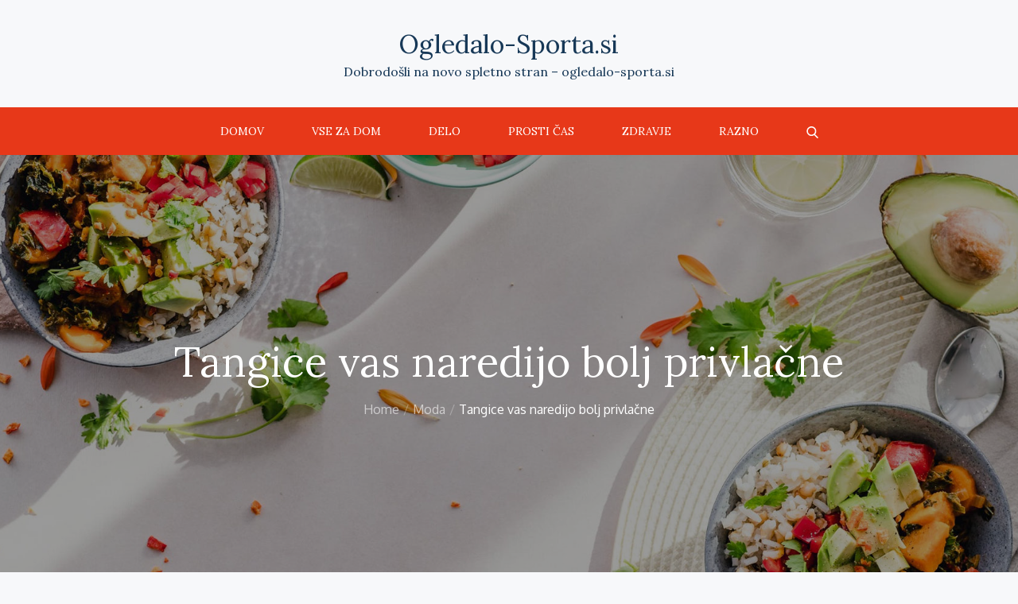

--- FILE ---
content_type: text/css
request_url: http://www.ogledalo-sporta.si/wp-content/themes/vivid-blog/style.css?ver=6.2.8
body_size: 100096
content:
/*
Theme Name: Vivid Blog
Theme URI: https://themepalace.com/downloads/vivid-blog
Author: Theme Palace
Author URI: https://themepalace.com
Description: Vivid Blog is simple, clean and responsive free WordPress Blog theme. It has unique and attractive slider. It has social menu at the top right. It’s well suited for personal blogs, portfolios, business blogs and so on. It is easy to setup. Vivid Blog offers you a variety of theme options to manage your site with easy customization tools.
Version: 1.1.1
License: GNU General Public License v3 or later
License URI: http://www.gnu.org/licenses/gpl-3.0.html
Text Domain: vivid-blog
Tags: translation-ready, custom-background, theme-options, custom-menu, threaded-comments, featured-images, footer-widgets, left-sidebar, editor-style, right-sidebar, full-width-template, two-columns, three-columns, four-columns, grid-layout, custom-colors, custom-header, custom-logo, featured-image-header, blog, portfolio, entertainment

This theme, like WordPress, is licensed under the GPL.
Use it to make something cool, have fun, and share what you've learned with others.

Vivid Blog is based on Underscores http://underscores.me/, (C) 2012-2016 Automattic, Inc.
Underscores is distributed under the terms of the GNU GPL v2 or later.

Normalizing styles have been helped along thanks to the fine work of
Nicolas Gallagher and Jonathan Neal http://necolas.github.com/normalize.css/
*/

/*--------------------------------------------------------------
>>> TABLE OF CONTENTS:
----------------------------------------------------------------
# Preloader
# Normalize
# Typography
# Elements
# Forms
# Navigation
	## Links
	## Menus
# Accessibility
# Alignments
# Clearings
# Widgets
# Content
	## Posts and pages
	## Comments
# Infinite scroll
# Layouts and Titles
# Media
	## Captions
	## Galleries
# Social Icons
# Breadcrumb List
# Sections
	## Introduction Section
# Footer
# Responsive

--------------------------------------------------------------*/

/*--------------------------------------------------------------
# Preloader
--------------------------------------------------------------*/
#loader {
	overflow-x: hidden;
	overflow-y: hidden;
	vertical-align: middle;
	background-color: #fff;
	position:fixed;
	display: table;
	width: 100%;
	top:0;
	height: 100%;
	min-height: 100%;
	z-index:9999;
}

.loader-container {
	position: relative;
	display: table-cell;
	vertical-align: middle;
	z-index: 12;
	text-align:center;
	text-transform: uppercase;
}

.loader-container svg {
	width: 70px;
	height: 70px;
	fill: #E73819;
	-webkit-animation: rotating 2s linear infinite;
	-moz-animation: rotating 2s linear infinite;
	-ms-animation: rotating 2s linear infinite;
	-o-animation: rotating 2s linear infinite;
	animation: rotating 2s linear infinite;
}

@-webkit-keyframes rotating /* Safari and Chrome */ {
  from {
    -webkit-transform: rotate(0deg);
    -o-transform: rotate(0deg);
    transform: rotate(0deg);
  }
  to {
    -webkit-transform: rotate(360deg);
    -o-transform: rotate(360deg);
    transform: rotate(360deg);
  }
}
@keyframes rotating {
  from {
    -ms-transform: rotate(0deg);
    -moz-transform: rotate(0deg);
    -webkit-transform: rotate(0deg);
    -o-transform: rotate(0deg);
    transform: rotate(0deg);
  }
  to {
    -ms-transform: rotate(360deg);
    -moz-transform: rotate(360deg);
    -webkit-transform: rotate(360deg);
    -o-transform: rotate(360deg);
    transform: rotate(360deg);
  }
}
.blog-loader {
    text-align: center;
    margin-top: 50px;
}
.blog-loader svg {
    width: 30px;
    height: 30px;
}
#LBloadmore svg.latest-posts-loader,
.blog-loader svg {
    margin-left: 15px;
    animation: infinitepreloader 1.5s  infinite ease-in-out;
}
@keyframes infinitepreloader {
	100%{transform: rotate(180deg);}
}

#preloader {
	position:relative;
	margin:auto;
	width:100px;
}

#preloader span {
	display:block;
	bottom:0px;
	width: 9px;
	height: 5px;
	background:#fff;
	position:absolute;
	animation: preloader 1.5s  infinite ease-in-out;
}
 
#preloader span:nth-child(2) {
	left:11px;
	animation-delay: .2s;
}
#preloader span:nth-child(3) {
	left:22px;
	animation-delay: .4s;
}
#preloader span:nth-child(4) {
	left:33px;
	animation-delay: .6s;
}
#preloader span:nth-child(5) {
	left:44px;
	animation-delay: .8s;
}

@keyframes preloader {
    0% {height:5px;transform:translateY(0px);background: #E73819;}
    25% {height:30px;transform:translateY(15px);background: #E73819;}
    50% {height:5px;transform:translateY(0px);background: #E73819;}
    100% {height:5px;transform:translateY(0px);background: #E73819;}
}

.backtotop {
    background-color: #E73819;
    z-index: 300;
    width: 40px;
    height: 40px;
    line-height: 36px;
    font-size: 18px;
    text-align: center;
    position: fixed;
    bottom: -100px;
    right: 25px;
    cursor: pointer;
    -webkit-transition: all .7s ease-in-out;
    -moz-transition: all .7s ease-in-out;
    -o-transition: all .7s ease-in-out;
    -ms-transition: all .7s ease-in-out;
    transition: all .7s ease-in-out;
    color: #fff;
}
.backtotop:hover {
	background-color: #333;
}
.backtotop svg {
    display: inline-block;
    vertical-align: middle;
    fill: #fff;
}

@-webkit-keyframes colorchange {
	0%   {border-color: #e30048;}
	25%  {border-color: #E73819;}
	50%  {border-color: #9acf0b;}
	75%  {border-color: #a93d7b;}
	100% {border-color: #f1ad02;}
}

@keyframes colorchange {
	0%   {border-color: #e30048;}
	25%  {border-color: #E73819;}
	50%  {border-color: #9acf0b;}
	75%  {border-color: #a93d7b;}
	100% {border-color: #f1ad02;}
}
/*--------------------------------------------------------------
# Normalize
--------------------------------------------------------------*/
html {
	font-family: sans-serif;
	-webkit-text-size-adjust: 100%;
	-ms-text-size-adjust:     100%;
}

body {
	margin: 0;
	font-family: 'Oxygen', sans-serif;
	font-weight: 400;
}

#page {
    max-width: 1920px;
    margin: 0 auto;
    position: relative;
    box-shadow: 0 0 15px #aaa;
}

.boxed-layout,
.frame-layout {
    background-image: url('assets/uploads/pattern.png');
}

.boxed-layout #page,
.frame-layout #page {
    background-color: #F7F8FA;
}

#content {
    position: relative;
}

article,
aside,
details,
figcaption,
figure,
footer,
header,
main,
menu,
nav,
section,
summary {
	display: block;
}

audio,
canvas,
progress,
video {
	display: inline-block;
	vertical-align: baseline;
}

audio:not([controls]) {
	display: none;
	height: 0;
}

[hidden],
template {
	display: none;
}

a {
	background-color: transparent;
}

abbr[title] {
	border-bottom: 1px dotted;
}

b,
strong {
	font-weight: bold;
    color: #7b7b7b;
}

dfn {
	font-style: italic;
}

h1 {
	font-size: 52px;
}

h2 {
	font-size: 42px;
}

h3 {
	font-size: 26px;
}

h4 {
	font-size: 20px;
}

h5 {
	font-size: 18px;
}

h6 {
	font-size: 14px;
}

h1,
h2,
h3,
h4,
h5,
h6 {
	clear: both;
	color: #173857;
	margin: 16px 0;
	line-height: 1.3;
	font-weight: 400;
    font-family: 'Lora', serif;
}

mark {
	background: #ff0;
	color: #333;
}

small {
	font-size: 80%;
}

sub,
sup {
	font-size: 75%;
	line-height: 0;
	position: relative;
	vertical-align: baseline;
}

sup {
	top: -0.5em;
}

sub {
	bottom: -0.25em;
}

img {
	border: 0;
}

figure {
	margin: 1em 40px;
}

hr {
	box-sizing: content-box;
	height: 0;
}

pre {
	overflow: auto;
}

code,
kbd,
pre,
samp {
	font-family: monospace, monospace;
	font-size: 1em;
}

button,
input,
optgroup,
select,
textarea {
	color: inherit;
	font: inherit;
	margin: 0;
}

button {
	overflow: visible;
}

button,
select {
	text-transform: none;
}

button,
html input[type="button"],
input[type="reset"],
input[type="submit"] {
	-webkit-appearance: button;
	cursor: pointer;
}

button[disabled],
html input[disabled] {
	cursor: default;
}

button::-moz-focus-inner,
input::-moz-focus-inner {
	border: 0;
	padding: 0;
}

input {
	line-height: normal;
}

input[type="checkbox"],
input[type="radio"] {
	box-sizing: border-box;
	padding: 0;
}

input[type="number"]::-webkit-inner-spin-button,
input[type="number"]::-webkit-outer-spin-button {
	height: auto;
}

input[type="search"]::-webkit-search-cancel-button,
input[type="search"]::-webkit-search-decoration {
	-webkit-appearance: none;
}

fieldset {
	border: 1px solid #c0c0c0;
	margin: 0 2px;
	padding: 0.35em 0.625em 0.75em;
}

legend {
	border: 0;
	padding: 0;
}

textarea {
	overflow: auto;
}

optgroup {
	font-weight: bold;
}

table {
	border-collapse: collapse;
	border-spacing: 0;
}
tbody {
    text-align: left;
}
tr {
    border: 1px solid #ccc;
}
td,
th {
	padding: 10px 25px;
    font-weight: 400;
}

th {
	color: #fff;
}

td#next {
    text-align: right;
}
/*--------------------------------------------------------------
# Typography
--------------------------------------------------------------*/
body,
button,
input,
select,
textarea {
	color: #637279;
	font-size: 16px;
	font-size: 1rem;
	line-height: 28px;
    word-wrap: break-word;
}
p {
	margin: 0 0 1em;
	color: #637279;
}
dfn,
cite,
em,
i {
	font-style: italic;
}

blockquote {
	margin: 0 1.5em;
}

address {
	margin: 0 0 1.5em;
}

pre {
	background: #fff;
	font-family: "Courier 10 Pitch", Courier, monospace;
	font-size: 15px;
	font-size: 0.9375rem;
	line-height: 1.6;
	margin-bottom: 1.6em;
	max-width: 100%;
	overflow: auto;
	padding: 1.6em;
}

code,
kbd,
tt,
var {
	font-family: Monaco, Consolas, "Andale Mono", "DejaVu Sans Mono", monospace;
	font-size: 15px;
	font-size: 0.9375rem;
}

abbr,
acronym {
	border-bottom: 1px dotted #666;
	cursor: help;
}

mark,
ins {
	background: #fff9c0;
	text-decoration: none;
}

big {
	font-size: 125%;
}

/*--------------------------------------------------------------
# Elements
--------------------------------------------------------------*/
html {
	box-sizing: border-box;
}

*,
*:before,
*:after { /* Inherit box-sizing to make it easier to change the property for components that leverage other behavior; see http://css-tricks.com/inheriting-box-sizing-probably-slightly-better-best-practice/ */
	box-sizing: inherit;
}

body {
	background: #F7F8FA; /* Fallback for when there is no custom background color defined. */
	overflow-x: hidden;
}
blockquote {
    padding: 21px 25px;
    margin: 30px 0;
    font-size: 22px;
    line-height: 1.5;
}
blockquote.alignright {
    padding-right: 0;
    margin-bottom: 14px;
}
blockquote p:before,
blockquote p:after {
    content: "“";
    display: inline-block;
}
blockquote p:after {
    content: "”";
}
blockquote p {
    margin: 0;
}

hr {
	background-color: #ccc;
	border: 0;
	height: 1px;
	margin-bottom: 1.5em;
}

ul,
ol {
	margin: 0;
    padding-left: 1.5em;
}

ul {
	list-style: disc;
}

ol {
	list-style: decimal;
}

li > ul,
li > ol {
	margin-bottom: 0;
	margin-left: 0.5em;
}

dt {
	font-weight: bold;
    margin-bottom: 1em;
}

dd {
	margin: 0 1.5em 1.5em;
}

img {
	height: auto; /* Make sure images are scaled correctly. */
	max-width: 100%; /* Adhere to container width. */
	vertical-align: middle;
}

figure {
	margin: 1em 0; /* Extra wide images within figure tags don't overflow the content area. */
}

table {
	margin: 0 0 1.5em;
	width: 100%;
    display: inline-block;
    overflow: auto;
}

/*--------------------------------------------------------------
# Forms
--------------------------------------------------------------*/
button,
input[type="button"],
input[type="reset"],
input[type="submit"] {
	border: 1px solid;
	border-color: #ccc #ccc #bbb;
	border-radius: 3px;
	background: #e6e6e6;
	color: rgba(0, 0, 0, .8);
	font-size: 12px;
	font-size: 0.75rem;
	line-height: 1;
	padding: .6em 1em .4em;
}

button:hover,
input[type="button"]:hover,
input[type="reset"]:hover,
input[type="submit"]:hover {
	border-color: #ccc #bbb #aaa;
}

button:focus,
input[type="button"]:focus,
input[type="reset"]:focus,
input[type="submit"]:focus,
button:active,
input[type="button"]:active,
input[type="reset"]:active,
input[type="submit"]:active {
	border-color: #aaa #bbb #bbb;
	outline: thin dotted #000;
}

input[type="text"],
input[type="email"],
input[type="url"],
input[type="password"],
input[type="search"],
input[type="number"],
input[type="tel"],
input[type="range"],
input[type="date"],
input[type="month"],
input[type="week"],
input[type="time"],
input[type="datetime"],
input[type="datetime-local"],
input[type="color"],
textarea {
	color: #666;
	border: 1px solid #e0e0e0;
	border-radius: 0;
	padding: 3px;
}

select {
	border: 1px solid #e0e0e0;
}

input[type="text"]:focus,
input[type="email"]:focus,
input[type="url"]:focus,
input[type="password"]:focus,
input[type="search"]:focus,
input[type="number"]:focus,
input[type="tel"]:focus,
input[type="range"]:focus,
input[type="date"]:focus,
input[type="month"]:focus,
input[type="week"]:focus,
input[type="time"]:focus,
input[type="datetime"]:focus,
input[type="datetime-local"]:focus,
input[type="color"]:focus,
textarea:focus {
	color: #111;
	outline: thin dotted;
}

textarea,
#respond input,
.wpcf7 input {
    border: 1px solid #e9e9e9;
    border-radius: 0;
    padding: 0 15px;
}
#respond input, 
.wpcf7 input {
    height: 40px;
    width: 100%;
}
#respond input[type="checkbox"] {
    height: auto;
}
textarea {
	width: 100%;
	padding: 15px;
}
#respond textarea {
    height: 200px;
    padding: 15px;
}
#respond input[type="submit"] {
	padding: 17px 46px;
    font-size: 14px;
    line-height: 26px;
    display: inline-block;
    text-transform: uppercase;
    border-radius: 40px;
    min-width: 148px;
    background-color: #F5E4E3;
    color: #E73819;
    position: relative;
    text-align: center;
    letter-spacing: 0.2em;
    font-family: 'Lora', serif;
    height: auto;
    -webkit-transition: all 0.3s ease-in-out;
    -moz-transition: all 0.3s ease-in-out;
    -ms-transition: all 0.3s ease-in-out;
    -o-transition: all 0.3s ease-in-out;
    transition: all 0.3s ease-in-out;
}
#respond input[type="submit"]:hover,
#respond input[type="submit"]:focus {
	background-color: #E73819;
    color: #fff;
}
p.form-submit {
    clear: both;
    display: inline-block;
    position: relative;
}
.comment-notes {
    font-size: 14px;
    font-style: italic;
    font-weight: 600;
    margin-top: 0;
    margin-bottom: 20px;
}
#respond label {
    margin-bottom: 7px;
    display: inline-block;
}
#commentform p {    
    margin-bottom: 21px;
}
#commentform p.comment-form-comment {
    margin-bottom: 0;
}
#commentform p.form-submit {
	margin: 21px 0 0;
	text-align: center;
}
#respond .comment-form-cookies-consent input[type="checkbox"], 
.comment-form-cookies-consent input[type="checkbox"] {
    width: auto;
    float: left;
    height: auto;
    min-height: auto;
    margin-right: 10px;
}
#respond .comment-form-cookies-consent label, 
.comment-form-cookies-consent label {
    display: table;
    margin: 0;
    line-height: 1;
}
.comment-form-cookies-consent {
    clear: both;
    margin-top: 15px;
    display: inline-block;
    width: 100%;
}
.error404.right-sidebar #primary, 
.error404.left-sidebar #primary {
    width: 100%;
}
.error-404.not-found {
    text-align: center;
    margin: auto;
}
.error404 .search-form {
    max-width: 600px;
    text-align: center;
    margin: auto;
}
.error-404.not-found img,
.error-404.not-found .page-content p {
    margin-bottom: 30px;
}
/*--------------------------------------------------------------
# Navigation
--------------------------------------------------------------*/
/*--------------------------------------------------------------
## Links
--------------------------------------------------------------*/
a {
	color: #E73819;
	text-decoration: none;
}

a:hover,
a:focus,
a:active {
	color: #173857;
}

a:focus {
	outline: thin dotted;
}
/*--------------------------------------------------------------
## Menus
--------------------------------------------------------------*/
#masthead {
    position: relative;
    top: 0;
    left: 0;
    right: 0;
    width: 100%;
    z-index: 3000;
    background-color: #F7F8FA;
    -webkit-transition: all 0.3s ease-in-out;
    -moz-transition: all 0.3s ease-in-out;
    -ms-transition: all 0.3s ease-in-out;
    -o-transition: all 0.3s ease-in-out;
    transition: all 0.3s ease-in-out;
}
#site-details {
    background-color: #F7F8FA;
    position: relative;
    z-index: 10;
}
#navigation-menu {
    background-color: #fff;
    position: relative;
    z-index: 3;
    min-height: 70px;
}
#masthead .social-icons {
    margin: 10px 0 0;
}
.site-branding {
    text-align: center;
    padding: 10px 0;
}
.site-branding-wrapper {
	padding: 15px 0;
}
.site-logo {
    margin-right: 20px;
}
.site-logo {
    max-height: 60px;
    width: auto;
}
.site-title {
    margin: 0;
    line-height: 1.3;
    font-family: 'Lora', serif;
    font-size: 32px;
    -webkit-transition: all 0.3s ease-in-out;
    -moz-transition: all 0.3s ease-in-out;
    -ms-transition: all 0.3s ease-in-out;
    -o-transition: all 0.3s ease-in-out;
    transition: all 0.3s ease-in-out;
}
.site-title a {
    color: #173857;
}
.site-title a:hover,
.site-title a:focus {
	color: #E73819;
}
.site-description {
    margin: 4px 0 0;
    line-height: 1.3;
    color: #173857;
    font-family: 'Lora', serif;
}
.site-logo + #site-identity {
    margin-top: 10px;
}
.site-advertisement .desc {
	display: inline-block;
    vertical-align: middle;
}
.site-advertisement .desc span {
    color: #173857;
    font-weight: bold;
}
.site-advertisement .desc p {
	color: #E73819;
	margin-bottom: 0;
}
.site-advertisement img {
    width: 70px;
    height: 70px;
    object-fit: cover;
    margin-right: 15px;
    display: inline-block;
    vertical-align: middle;
}
.main-navigation {
	display: block;
    position: relative;
    background-color: #E73819;
}
.main-navigation ul#primary-menu li.current-menu-item > a,
.main-navigation ul#primary-menu li:hover > a {
    color: #E73819;
}
.main-navigation ul#primary-menu li:hover > svg,
.main-navigation li.menu-item-has-children:hover > a > svg,
.main-navigation li.menu-item-has-children > a:hover > svg,
.main-navigation ul#primary-menu > li.current-menu-item > a > svg {
    fill: #E73819;
}
.main-navigation ul ul {
    background-color: #fff;
    text-align: left;
    padding: 0;
}
.main-navigation ul.sub-menu li a {
    padding: 8px 15px;
    color: #333;
    border-bottom: 1px solid #eee;
}
.main-navigation ul.sub-menu a:after {
	float: right;
}
.main-navigation ul {
	list-style: none;
	margin: 0;
	padding-left: 0;
}
.main-navigation .social-menu-item ul {
    display: block;
    border: none;
}
.main-navigation .social-menu-item ul li a {
	width: 40px;
    border: 1px solid #d6d6d6;
}
.main-navigation .social-menu-item ul li {
	margin-right: 10px;
}
#masthead .main-navigation .social-menu-item .social-icons {
    margin: 0;
    padding: 20px 15px 20px 25px;
}
.main-navigation + .social-icons {
	display: none;
}
.main-navigation li {
	position: relative;
}

.main-navigation ul.nav-menu > li > a {
    padding: 16px 28px;
    color: #333;
}
.main-navigation form.search-form input {
    background-color: #333;
    border-color: #333;
    color: #333;
    font-weight: 400;
}
.main-navigation ul.nav-menu > li > a.search:hover svg.icon-search,
.main-navigation ul.nav-menu > li > a.search:focus svg.icon-search,
.main-navigation li.search-menu a.search-active svg {
	fill: #E73819;
}
.main-navigation a:hover,
.main-navigation ul.nav-menu > li > a:hover {
    color: #E73819;
}
.main-navigation ul.nav-menu{
    margin-right: -25px;
}
.main-navigation a {
	font-size: 14px;
    font-family: 'Lora', serif;
	display: block;
    text-decoration: none;
	color: #173857;
	text-transform: uppercase;
}
.main-navigation ul ul {
	float: left;
	position: absolute;
	top: 100%;
	left: -999em;
	z-index: 99999;
}
.main-navigation ul ul ul {
	left: -999em;
	top: 0;
}
.main-navigation ul ul a {
	width: 225px;
}
.main-navigation .current_page_item > a,
.main-navigation .current-menu-item > a,
.main-navigation .current_page_ancestor > a,
.main-navigation .current-menu-ancestor > a {
	color: #333;
}
form.search-form {
    width: 100%;
    max-width: 100%;
    position: relative;
}
.main-navigation form.search-form {
    min-width: 320px;
}
input.search-field {
    height: 50px;
    border-radius: 0;
    padding: 0 50px 0 15px;
    width: 100%;
}
.main-navigation svg.icon-close {
    display: none;
}
#search.hidden-small form.search-form {
    position: absolute;
    left: 0;
    right: 0;
}
svg {
    width: 16px;
    height: 16px;
    display: inline-block;
    vertical-align: middle;
}
.search-menu svg.icon-search {
    fill: #949494;
}
svg.icon-search,
svg.icon-close {
    width: 15px;
    height: 15px;
}
svg.icon-close {
    width: 20px;
    height: 20px;
}
.search-submit svg.icon-search {
    fill: #adadad;
    opacity: 1;
}
.main-navigation svg.icon-down {
    width: 12px;
    height: 12px;
    margin-left: 5px;
    fill: #7b7b7b;
}
.main-navigation .sub-menu svg {
    width: 12px;
    height: 12px;
    fill: #7b7b7b;
    position: absolute;
    right: 15px;
    top: 17px;
    -webkit-transform: rotate(-90deg);
    -moz-transform: rotate(-90deg);
    -ms-transform: rotate(-90deg);
    -o-transform: rotate(-90deg);
    transform: rotate(-90deg);
}
#search-menu {
	display: none;
}
#search-menu .icon-close,
#search-menu.active .icon-search,
.search-menu .icon-close,
.search-menu.active .icon-search {
    display: none;
}
#search-menu.active .icon-close,
.search-menu.active .icon-close {
	display: inline-block;
}
#search-menu button .icon-search,
.search-menu button .icon-search,
#search-menu.active button .icon-search,
.search-menu.active button .icon-search {
	display: inline-block;
}
#search-menu input[type="search"] {
	padding-left: 40px;
    border-radius: 4px;
    min-height: 40px;
    height: auto;
    background-color: #efefef;
    border-color: #efefef;
    padding: 5px 15px 0px 40px;
}
#search-menu form.search-form button.search-submit {
	min-height: 40px;
	height: auto;
}
.menu-toggle {
    border-radius: 0;
    height: 60px;
    line-height: 50px;
    display: block;
    position: relative;
    background-color: transparent;
    border: none;
    margin: 0 auto;
    display: -webkit-box;
    display: -ms-flexbox;
    display: flex;
    align-items: center;
}
.secondary-menu-toggle {
	position: absolute;
    left: 0;
    top: 0;
    z-index: 3;
}
.secondary-menu-toggle svg {
    width: 20px;
    height: 20px;
    margin-left: auto;
    margin-right: auto;
}
.secondary-menu-toggle svg.icon-close {
    display: none;
    fill: #000;
    width: 16px;
    height: 16px;
}
.secondary-menu-toggle.active svg.icon-menu-bar {
	display: none;
}
.secondary-menu-toggle.active svg.icon-close {
	display: block;
}
.menu-toggle.active svg {
    -webkit-transform: rotate(-180deg);
    -moz-transform: rotate(-180deg);
    -ms-transform: rotate(-180deg);
    -o-transform: rotate(-180deg);
    transform: rotate(-180deg);
}
.menu-label {
    text-transform: uppercase;
    color: #173857;
    padding: 3px 0 0 10px;
    letter-spacing: 0.05em;
    font-weight: bold;
    line-height: 1;
}
svg.icon-menu {
    fill: #173857;
    vertical-align: baseline;
    width: 30px;
    height: 30px;
}
svg.icon-close,
.menu-toggle.active svg.icon-menu {
    display: none;
}
.menu-toggle.active svg.icon-close {
	display: block;
}
button.dropdown-toggle {
    padding: 0;
    position: absolute;
    top: 0;
    right: 0;
    background-color: transparent;
    border: none;
    width: 45px;
    height: 57px;
    line-height: 62px;
}
.main-navigation .dropdown-toggle.active > svg {
    -webkit-transform: rotate(180deg);
    -moz-transform: rotate(180deg);
    -ms-transform: rotate(180deg);
    -o-transform: rotate(180deg);
    transform: rotate(180deg);
    -webkit-transform-origin: 50% 50%;
    -moz-transform-origin: 50% 50%;
    -ms-transform-origin: 50% 50%;
    -o-transform-origin: 50% 50%;
    transform-origin: 50% 50%;
}
.menu-overlay {
    -webkit-transition: 0.5s ease-in-out;
    -moz-transition: 0.5s ease-in-out;
    -ms-transition: 0.5s ease-in-out;
    -o-transition: 0.5s ease-in-out;
    transition: 0.5s ease-in-out;
}
.menu-overlay.active {
    background-color: #000;
    position: absolute;
    left: 0;
    top: 0;
    width: 100%;
    height: 100%;
    opacity: 0.8;
    z-index: 3;
}
.site-main .comment-navigation,
.site-main .posts-navigation,
.site-main .post-navigation {
	margin: 0;
	overflow: hidden;
}

.comment-navigation .nav-previous,
.posts-navigation .nav-previous,
.post-navigation .nav-previous {
	float: left;
	width: 50%;
	position: relative;
}

.comment-navigation .nav-next,
.posts-navigation .nav-next,
.post-navigation .nav-next {
	float: right;
	text-align: right;
	width: 50%;
	position: relative;
}
.navigation.post-navigation, 
.navigation.posts-navigation {
    margin-top: 20px;
    background-color: #fff;
    padding: 23px 20px;
}
.post-navigation a, 
.posts-navigation a {
    font-weight: 500;
    color: #173857;
}
.post-navigation a:hover, 
.posts-navigation a:hover,
.post-navigation a:focus, 
.posts-navigation a:focus {
	color: #E73819;
}
.post-navigation, 
.posts-navigation {
    padding: 0;
    position: relative;
}
.pagination .page-numbers,
.pagination .page-numbers.dots:hover,
.pagination .page-numbers.dots:focus {
    text-align: center;
    line-height: 45px;
    width: 45px;
    height: 45px;
    display: inline-block;
    margin-right: 5px;
    color: #fff;
    background-color: #173857;
}
.pagination .page-numbers.current,
.pagination .page-numbers:hover,
.pagination .page-numbers:focus {
    color: #fff;
    background-color: #E73819;
}
.pagination .prev.page-numbers svg,
.pagination .next.page-numbers svg {
    display: inline-block;
    vertical-align: middle;
    -webkit-transform: rotate(-90deg);
    -moz-transform: rotate(-90deg);
    -ms-transform: rotate(-90deg);
    -o-transform: rotate(-90deg);
    transform: rotate(-90deg);
    width: 12px;
    height: 12px;
}
.pagination .next.page-numbers svg {
	-webkit-transform: rotate(90deg);
    -moz-transform: rotate(90deg);
    -ms-transform: rotate(90deg);
    -o-transform: rotate(90deg);
    transform: rotate(90deg);
}
.prev.page-numbers svg,
.next.page-numbers svg {
    fill: #cecece;
}
.nav-previous span {
    padding-left: 28px;
    float: left;
    text-align: left;
}
.nav-next span {
    padding-right: 28px;
    float: right;
    text-align: right;
}
.navigation .nav-previous svg {
    -webkit-transform: rotate(-90deg);
    -moz-transform: rotate(-90deg);
    -ms-transform: rotate(-90deg);
    -o-transform: rotate(-90deg);
    transform: rotate(-90deg);
    position: absolute;
    top: 7px;
    left: 0;
}
.navigation .nav-next svg {
    position: absolute;
    top: 7px;
    right: 0;
}
.post-navigation span,
.posts-navigation span {
    display: table;
}
/*--------------------------------------------------------------
# Accessibility
--------------------------------------------------------------*/
/* Text meant only for screen readers. */
.screen-reader-text {
	clip: rect(1px, 1px, 1px, 1px);
	-webkit-clip-path: none !important;
    clip-path: none !important;
	position: absolute !important;
	height: 1px;
	width: 1px;
	overflow: hidden;
	word-wrap: normal !important; /* Many screen reader and browser combinations announce broken words as they would appear visually. */
}

.screen-reader-text:focus {
	background-color: #f1f1f1;
	border-radius: 3px;
	box-shadow: 0 0 2px 2px rgba(0, 0, 0, 0.6);
	clip: auto !important;
	color: #21759b;
	display: block;
	font-size: 14px;
	font-size: 0.875rem;
	font-weight: bold;
	height: auto;
	left: 5px;
	line-height: normal;
	padding: 15px 23px 14px;
	text-decoration: none;
	top: 5px;
	width: auto;
	z-index: 100000; /* Above WP toolbar. */
}

/* Do not show the outline on the skip link target. */
#content[tabindex="-1"]:focus {
	outline: 0;
}

/*--------------------------------------------------------------
# Alignments
--------------------------------------------------------------*/
.alignleft {
	display: inline;
	float: left;
	margin-right: 1.5em;
}

.alignright {
	display: inline;
	float: right;
	margin-left: 1.5em;
}

.aligncenter {
	clear: both;
	display: block;
	margin-left: auto;
	margin-right: auto;
}

/*--------------------------------------------------------------
# Clearings
--------------------------------------------------------------*/
.clear:before,
.clear:after,
.entry-content:before,
.entry-content:after,
.comment-content:before,
.comment-content:after,
.site-header:before,
.site-header:after,
.site-content:before,
.site-content:after,
.site-footer:before,
.site-footer:after,
.footer-widgets-area:before,
.footer-widgets-area:after,
.wrapper:before,
.wrapper:after,
.widget:before,
.widget:after,
.post-archive:before,
.post-archive:after {
	content: "";
	display: table;
	table-layout: fixed;
}

.clear:after,
.entry-content:after,
.comment-content:after,
.site-header:after,
.site-content:after,
.site-footer:after,
.footer-widgets-area:before,
.footer-widgets-area:after,
.wrapper:before,
.wrapper:after,
.widget:before,
.widget:after,
.post-archive:before,
.post-archive:after {
	clear: both;
}

/*--------------------------------------------------------------
# Widgets
--------------------------------------------------------------*/
.widget {
	margin: 0 0 16px;
}
.widget:last-child {
    margin-bottom: 0;
}

/* Make sure select elements fit in widgets. */
.widget select {
	max-width: 100%;
    background-color: #efefef;
    padding: 10px;
    border: none;
    width: 100%;
    max-width: 300px;
}
select:focus {
    outline: thin dotted;
}

.widget input {
    height: 40px;
    border-radius: 0;
    padding: 0 15px;
    border: none;
}

form.search-form button.search-submit {
    height: 50px;
    position: absolute;
    right: 0;
    top: 0;
    background-color: transparent;
    border: none;
    width: 45px;
    border-radius: 0;
}
.widget_search form.search-form .search-submit {
    width: auto;
    color: #fff;
    background-color: #202C36;
    left: auto;
    right: 0;
    font-size: 14px;
    height: 50px;
    width: 50px;
    line-height: 25px;
}
.widget_search form.search-form .search-submit:hover,
.widget_search form.search-form .search-submit:focus {
	background-color: #E73819;
	color: #fff;
}
.widget_search form.search-form .search-submit svg {
	fill: #b9b9b9;
	width: 14px;
    height: 14px;
}
.widget_search form.search-form .search-submit:hover svg,
.widget_search form.search-form .search-submit:focus svg {
	fill: #fff;
}
.widget_search form.search-form input {
	border: none;
}
.widget_search form.search-form input {
    padding: 0 55px 0 15px;
    height: 50px;
    background-color: #f6f6f6;
}
form.search-form {
    position: relative;
}

form.search-form input {
    width: 100%;
    padding: 0 40px 0 15px;
    font-weight: 300;
}

#wp-calendar {
    display: table;
}

#wp-calendar tbody td {
    text-align: center;
}

#wp-calendar td, 
#wp-calendar th {
	padding: 5px;
}

#wp-calendar caption {
    margin-bottom: 15px;
}

.widget-title {
    font-size: 22px;
    margin: 0 0 16px;
}

.widget li:not(:last-child) {
    margin-bottom: 12px;
}

.widget_instagram ul {
    list-style: none;
    margin: -5px;
    padding: 0;
}
.widget.widget_instagram li {
	margin: 0;
	padding: 5px;
}
.widget_instagram .col-1 li {
	width: 100%;
	float: none;
}
.widget_instagram .col-2 li {
	width: 50%;
	float: left;
}
.widget_instagram .col-3 li {
	width: 33.33%;
	float: left;
}
.widget_instagram .col-4 li {
	width: 25%;
	float: left;
}
.widget_instagram .col-5 li {
	width: 20%;
	float: left;
}
.widget_instagram li img {
	width: 100%;
}
.widget.widget_archive li {
	text-align: right;
}
.widget.widget_archive li a {
	float: left;
}
#secondary .widget-title,
#secondary .widgettitle {
    margin: 0 0 15px;
    width: 100%;
    font-size: 22px;
}
#secondary > .widget:not(:last-child) {
    border-bottom: 1px solid rgba(0, 0, 0, 0.10);
    padding-bottom: 25px;
    margin-bottom: 25px;
}
input[type="submit"] {
    padding: 17px 46px;
    font-size: 14px;
    line-height: 26px;
    display: inline-block;
    text-transform: uppercase;
    border-radius: 40px;
    min-width: 148px;
    background-color: #F5E4E3;
    color: #E73819;
    position: relative;
    text-align: center;
    letter-spacing: 0.2em;
    font-family: 'Lora', serif;
    height: auto;
    -webkit-transition: all 0.3s ease-in-out;
    -moz-transition: all 0.3s ease-in-out;
    -ms-transition: all 0.3s ease-in-out;
    -o-transition: all 0.3s ease-in-out;
    transition: all 0.3s ease-in-out;
}
input[type="submit"]:hover,
input[type="submit"]:focus {
	background-color: #E73819;
    color: #fff;
}
.jetpack_subscription_widget form {
    position: relative;
    max-width: 620px;
    margin: 0 auto;
}
.jetpack_subscription_widget input[type="email"] {
    width: 100%;
    min-height: 60px;
    padding: 2px 215px 0 20px;
    background-color: rgba(255, 255, 255, 0.70);
    border: none;
    border-radius: 60px;
    color: #173857;
}
.jetpack_subscription_widget button[type="submit"] {
    padding: 17px 46px;
    font-size: 14px;
    line-height: 26px;
    display: inline-block;
    text-transform: uppercase;
    border-radius: 40px;
    border-top-left-radius: 0;
    border-bottom-left-radius: 0;
    min-width: 148px;
    background-color: #E73819;
    color: #fff;
    position: relative;
    text-align: center;
    letter-spacing: 0.2em;
    border: none;
    font-family: 'Lora', serif;
    -webkit-transition: all 0.3s ease-in-out;
    -moz-transition: all 0.3s ease-in-out;
    -ms-transition: all 0.3s ease-in-out;
    -o-transition: all 0.3s ease-in-out;
    transition: all 0.3s ease-in-out;
}
.jetpack_subscription_widget button[type="submit"]:hover,
.jetpack_subscription_widget button[type="submit"]:focus {
	background-color: #173857;
}
.jetpack_subscription_widget #subscribe-text {
    display: inline-block;
    margin-bottom: 10px;
}
.jetpack_subscription_widget #subscribe-text p {
    margin-top: 0;
    line-height: 25px;
}
.jetpack_subscription_widget #subscribe-submit {
    display: inline-block;
    margin: 0;
    position: absolute;
    top: 0;
    right: 0;
}
.jetpack_subscription_widget .widget-title {
    margin-bottom: 5px;
}
#subscribe-email label {
    margin-bottom: 7px;
    display: inline-block;
    width: 100%;
}
.widget_popular_post ul,
.widget_latest_post ul,
.widget_featured_post ul {
    padding: 0;
    margin: 0;
    list-style: none;
    clear: both;
    display: table;
}
.widget.widget_popular_post ul li,
.widget.widget_latest_post ul li,
.widget.widget_featured_post ul li {
    clear: both;
    margin-bottom: 20px;
    display: inline-block;
    width: 100%;
}
.widget.widget_popular_post ul li:last-child,
.widget.widget_latest_post ul li:last-child,
.widget.widget_featured_post ul li:last-child {
	margin-bottom: 0;
	padding-bottom: 0;
	border-bottom: none;
}
.widget_popular_post h3,
.widget_latest_post h3,
.widget_featured_post h3 {
    font-size: 16px;
    line-height: 1.5;
    display: table-row;
    letter-spacing: 0.01em;
}
.widget_popular_post h3 a,
.widget_latest_post h3 a,
.widget_featured_post h3 a {
	display: block;
}
#secondary .widget_popular_post h3 a,
#secondary .widget_latest_post h3 a,
#secondary .widget_featured_post h3 a {
	font-weight: 600;
}
.widget_popular_post time,
.widget_latest_post time,
.widget_featured_post time {
    display: table-row;
    font-weight: 500;
}
.widget_popular_post h3 a,
.widget_popular_post a:hover time,
.widget_popular_post a:focus time,
.widget_latest_post h3 a,
.widget_latest_post a:hover time,
.widget_latest_post a:focus time,
.widget_featured_post h3 a,
.widget_featured_post a:hover time,
.widget_featured_post a:focus time {
    color: #333;
}
.widget_popular_post h3 a:hover,
.widget_popular_post h3 a:focus,
.widget_popular_post a:hover time,
.widget_popular_post a:focus time,
.widget_latest_post h3 a:hover,
.widget_latest_post h3 a:focus,
.widget_latest_post a:hover time,
.widget_latest_post a:focus time,
.widget_featured_post h3 a:hover,
.widget_featured_post h3 a:focus,
.widget_featured_post a:hover time,
.widget_featured_post a:focus time {
	color: #E73819;
}
.widget_popular_post a time,
.widget_popular_post time,
.widget_latest_post a time,
.widget_latest_post time,
.widget_featured_post a time,
.widget_featured_post time {
    color: #E73819;
}
.widget_popular_post img,
.widget_latest_post img,
.widget_featured_post img {
    max-width: 95px;
    width: 95px;
    height: 95px;
    float: left;
    margin-right: 14px;
}
.textwidget img {
    margin-bottom: 35px;
    display: block;
}
.widget.widget_text .btn {
	margin-top: 20px;
}
.textwidget a {
    line-height: 1.5;
    display: inline-block;
    font-weight: 500;
}
#secondary .jetpack_subscription_widget input[type="email"] {
    height: 50px;
    min-height: auto;
    background-color: #fff;
    border-color: #fff;
    padding: 15px 18px;
}
#secondary .jetpack_subscription_widget input[type="submit"] {
    position: relative;
    margin: auto;
    min-height: 50px;
    border-radius: 0;
    background-color: #333;
    min-width: 151px;
    margin: 0;
    text-transform: uppercase;
}
#secondary .jetpack_subscription_widget input[type="submit"]:hover,
#secondary .jetpack_subscription_widget input[type="submit"]:focus {
	background-color: #E73819;
}
#secondary p#subscribe-email {
    margin-top: 0;
}
#secondary .widget .social-icons {
    text-align: center;
    margin-top: -10px;
}
#secondary .widget .social-icons li a:hover svg,
#secondary .widget .social-icons li a:focus svg {
	fill: #fff;
}
#secondary {
    background-color: #fff;
    padding: 20px;
    padding-bottom: 50px;
    box-shadow: 0px 0px 10px 0px rgba(0, 0, 0, 0.05);
}
.widget svg {
	fill: #E73819;
}
#secondary a,
#secondary li {
    color: #637279;
}
#secondary a {
	color: #173857;
}
#secondary a:hover,
#secondary a:focus {
    color: #E73819;
}
#secondary .textwidget h4 {
    margin-bottom: 10px;
}
#secondary .blog-posts-wrapper article, 
#colophon .blog-posts-wrapper article {
    width: 100%;
}
#secondary .blog-posts-wrapper .entry-container,
#colophon .blog-posts-wrapper .entry-container {
    padding-right: 0;
}
#secondary .textwidget p {
    margin-bottom: 0;
}
/*--------------------------------------------------------------
# Content
--------------------------------------------------------------*/
/*--------------------------------------------------------------
## Posts and pages
--------------------------------------------------------------*/
.sticky {
	display: block;
}
.hentry {
	margin: 0;
}

.updated:not(.published) {
	display: none;
}

.single .byline,
.group-blog .byline {
	display: inline;
}
.single span.cat-links {
    display: block;
}
.single span.cat-links ul {
    display: inline-block;
}
.page-content,
.entry-content,
.entry-summary {
	margin: 0;
}
.page-links {
	clear: both;
	margin: 0 0 1.5em;
}
nav.navigation.pagination {
    margin-top: 50px;
    clear: both;
    display: inline-block;
    width: 100%;
    text-align: left;
}
.navigation.pagination svg {
    fill: #fff;
    width: 16px;
    height: 16px;
    position: relative;
    top: -2px;
}
.navigation.posts-navigation svg, 
.navigation.post-navigation svg {
    fill: #999;
    display: inline-block;
    vertical-align: middle;
    -webkit-transform: rotate(-90deg);
    -moz-transform: rotate(-90deg);
    -ms-transform: rotate(-90deg);
    -o-transform: rotate(-90deg);
    transform: rotate(-90deg);
}
.navigation.posts-navigation .nav-next svg, 
.navigation.post-navigation .nav-next svg {
	-webkit-transform: rotate(90deg);
    -moz-transform: rotate(90deg);
    -ms-transform: rotate(90deg);
    -o-transform: rotate(90deg);
    transform: rotate(90deg); 
}
.navigation.posts-navigation a:hover svg, 
.navigation.post-navigation a:hover svg,
.navigation.posts-navigation a:focus svg, 
.navigation.post-navigation a:focus svg {
	fill: #E73819;
}
.navigation.posts-navigation svg.icon-left, 
.navigation.post-navigation svg.icon-left {
	margin-right: 20px;
}
.navigation.posts-navigation svg.icon-right, 
.navigation.post-navigation svg.icon-right {
	margin-left: 20px;
}
.single-post .site-main .comment-navigation, 
.single-post .site-main .posts-navigation, 
.single-post .site-main .post-navigation {
	margin-bottom: 0;
}
.post-navigation .previous-article span span,
.posts-navigation .previous-article span span,
.post-navigation .next-article span span,
.posts-navigation .next-article span span {
    display: block;
}
.post-navigation span.previous-article b,
.post-navigations span.previous-article b,
.post-navigation span.next-article b,
.post-navigations span.next-article b {
    font-size: 22px;
    font-weight: 600;
    margin-bottom: 10px;
    display: inline-block;
    width: 100%;
}
.post-navigation span.previous-article,
.post-navigations span.previous-article {
    display: table;
}
.no-sidebar-content #primary {
    max-width: 1000px;
    margin-left: auto;
    margin-right: auto;
}
/*--------------------------------------------------------------
## Comments
--------------------------------------------------------------*/
.comment-content a {
	word-wrap: break-word;
}

.bypostauthor {
	display: block;
}

#reply-title,
.comments-title {
    font-size: 42px;
    margin: 0;
}
.comments-title,
#reply-title {
	margin-bottom: 43px;
	font-size: 32px;
	font-weight: 500;
}
ul.post-categories li:after {
    content: ",";
    color: #E73819;
}
ul.post-categories li:last-child:after {
    display: none;
}
ol.comment-list {
    padding: 0;
    margin: 0 0 10px;
    list-style: none;
}
#comments ol {
    list-style: none;
    margin-left: 0;
    padding: 0;
}
#comments ol.comment-list {
	position: relative;
    overflow: hidden;
}
#comments ol.children {
    margin-left: 90px;
}
.says {
    display: none;
}
.comment-meta img {
    width: 60px;
    height: 60px;
    float: left;
    border-radius: 50%;
    margin-right: 20px;
}
#comments time:before {
    display: none;
}
.comment-body {
    position: relative;
}
.reply {
    padding-left: 80px;
    display: inline-block;
    margin-top: 3px;
}
#comments article {
    margin-bottom: 35px;
    clear: both;
}
.comment-meta .fn {
    margin-left: 20px;
    margin-top: 18px;
}
.comment-content {
    margin-bottom: 13px;
    margin-top: -60px;
    margin-left: 80px;
    background-color: #fff;
    padding: 55px 20px 20px;
    position: relative;
    box-shadow: 0px 0px 10px 0px rgba(0, 0, 0, 0.1);
}
.comment-content:before {
    content: "";
    border: 9px solid transparent;
    border-right-color: #fff;
    position: absolute;
    left: -18px;
    top: 30px;
}
.comment-meta {
    position: relative;
    z-index: 1;
}
#comments ol.comment-list > li:last-child article:last-child,
#comments ol.comment-list > li:last-child {
	border-bottom: none;
}
#comments ol.comment-list > li:first-child {
    padding-top: 0;
}
#comments ol.comment-list > li {
    margin-bottom: 30px;
}
#comments ol.comment-list > li article:last-child .reply {
	border-bottom: none;
    padding-bottom: 0;
}
.reply a {
    padding: 10px 30px;
    display: inline-block;
    text-transform: uppercase;
    border-radius: 40px;
    background-color: #F5E4E3;
    color: #E73819;
    position: relative;
    text-align: center;
    letter-spacing: 0.2em;
    font-family: 'Lora', serif;
    -webkit-transition: all 0.3s ease-in-out;
    -moz-transition: all 0.3s ease-in-out;
    -ms-transition: all 0.3s ease-in-out;
    -o-transition: all 0.3s ease-in-out;
    transition: all 0.3s ease-in-out;
}
.reply a:hover,
.reply a:focus {
    background-color: #E73819;
    color: #fff;
}
.reply a:focus {
	outline: thin dotted #000;
}
.comment-meta .url,
.comment-meta .fn {
    display: inline-block;
    color: #173857;
    font-size: 16px;
    font-weight: 600;
    padding-right: 5px;
}
.comment-meta .fn:after {
    content: "|";
    color: #72757a;
    margin-left: 5px;
}
.comment-meta .url:hover,
.comment-meta .url:focus,
.comment-metadata a,
.comment-metadata a time {
	color: #E73819;
}
.comment-metadata a,
.comment-metadata a time {
    color: #173857;
}
.comment-metadata a:hover,
.comment-metadata a:focus,
.comment-metadata a:hover time,
.comment-metadata a:focus time {
	color: #E73819;
}
.comment-metadata {
    display: inline-block;
}
.comment-author.vcard {
    display: inline-block;
}
.comment-content p {
    margin-bottom: 0;
}
#comments {
    margin-top: 40px;
}
.comment-wrap {
    background-color: #fff;
    padding: 20px;
    margin-left: 80px;
}
/*--------------------------------------------------------------
# Infinite scroll
--------------------------------------------------------------*/
/* Globally hidden elements when Infinite Scroll is supported and in use. */
.infinite-scroll .posts-navigation, /* Older / Newer Posts Navigation (always hidden) */
.infinite-scroll.neverending .site-footer { /* Theme Footer (when set to scrolling) */
	display: none;
}

/* When Infinite Scroll has reached its end we need to re-display elements that were hidden (via .neverending) before. */
.infinity-end.neverending .site-footer {
	display: block;
}

/*--------------------------------------------------------------
# Layouts and titles
--------------------------------------------------------------*/
section {
	position: relative;
}
.relative {
	display: block;
	position: relative;
}
.relative:before,
.relative:after {
	content: "";
	display: table;
	clear: both;
}
.page-section {
	padding: 60px 0;
}
.entry-content {
	margin-top: 0;
}
.wrapper {
    width: 90%;
    max-width: 1200px;
    margin: 0 auto;
    padding-left: 15px;
    padding-right: 15px;
}
.entry-title,
.section-title {
    font-size: 32px;
    font-size: 2em;
    margin: 0 0 16px;
    word-wrap: break-word;
}
.section-title {
    font-size: 32px;
    font-size: 2em;
    position: relative;
}
.section-subtitle {
    color: #E73819;
    text-transform: uppercase;
    font-size: 14px;
    font-size: 0.875em;
    margin-bottom: 10px;
    font-weight: 400;
    letter-spacing: 0.1em;
}
.section-content {
    margin-bottom: 28px;
}
.section-content p {
    margin-bottom: 0;
}
.section-meta {
    margin-bottom: 33px;
}
.section-meta > span:not(:last-child):after {
    content: ".";
    margin: 0 3px;
}
.overlay {
    background-color: #000;
    position: absolute;
    top: 0;
    left: 0;
    width: 100%;
    height: 100%;
    opacity: 0.4;
}
.align-left {
    text-align: left;
}
.align-center {
    text-align: center;
}
.align-right {
    text-align: right;
}
.read-more {
    text-align: center;
}
.btn {
    padding: 17px 46px;
    font-size: 14px;
    line-height: 26px;
    display: inline-block;
    text-transform: uppercase;
    border-radius: 40px;
    min-width: 148px;
    background-color: #F5E4E3;
    color: #E73819;
    position: relative;
    text-align: center;
    letter-spacing: 0.2em;
    font-family: 'Lora', serif;
    -webkit-transition: all 0.3s ease-in-out;
    -moz-transition: all 0.3s ease-in-out;
    -ms-transition: all 0.3s ease-in-out;
    -o-transition: all 0.3s ease-in-out;
    transition: all 0.3s ease-in-out;
}
.btn:hover,
.btn:focus {
	background-color: #E73819;
    color: #fff;
}
#infinite-handle {
    text-align: center;
    margin-bottom: 30px;
}
button:focus {
	border: none;
}
/*--------------------------------------------------------------
# Media
--------------------------------------------------------------*/
.page-content .wp-smiley,
.entry-content .wp-smiley,
.comment-content .wp-smiley {
	border: none;
	margin-bottom: 0;
	margin-top: 0;
	padding: 0;
}

/* Make sure embeds and iframes fit their containers. */
embed,
iframe,
object {
	max-width: 100%;
}

/*--------------------------------------------------------------
## Captions
--------------------------------------------------------------*/
.wp-caption {
	margin-bottom: 1.5em;
	max-width: 100%;
}

.wp-caption img[class*="wp-image-"] {
	display: block;
	margin-left: auto;
	margin-right: auto;
}

.wp-caption .wp-caption-text {
	margin: 0.8075em 0;
}

.wp-caption-text {
	text-align: center;
}

/*--------------------------------------------------------------
## Galleries
--------------------------------------------------------------*/
.gallery {
	margin-bottom: 1.5em;
}

.gallery-item {
	display: inline-block;
	text-align: center;
	vertical-align: top;
	width: 100%;
}

.gallery-columns-2 .gallery-item {
	max-width: 50%;
}

.gallery-columns-3 .gallery-item {
	max-width: 33.33%;
}

.gallery-columns-4 .gallery-item {
	max-width: 25%;
}

.gallery-columns-5 .gallery-item {
	max-width: 20%;
}

.gallery-columns-6 .gallery-item {
	max-width: 16.66%;
}

.gallery-columns-7 .gallery-item {
	max-width: 14.28%;
}

.gallery-columns-8 .gallery-item {
	max-width: 12.5%;
}

.gallery-columns-9 .gallery-item {
	max-width: 11.11%;
}

.gallery-caption {
	display: block;
}
/*--------------------------------------------------------------
## Social Icons
--------------------------------------------------------------*/
.social-icons li {
    display: inline-block;
    height: auto;
    text-align: center;
    position: relative;
    list-style: none;
}
.footer-widgets-area .widget .social-icons li {
	display: inline-block;
    width: auto;
}
.social-icons li:not(:last-child) {
    margin-right: 5px;
}
.social-icons,
.social-icons ul {
    margin: 0;
    padding: 0;
}
.social-icons li a {
    background-color: transparent;
    width: 40px;
    height: 40px;
    line-height: 35px;
    display: block;
    border: 2px solid #BCCAD3;
    border-radius: 40px;
    -webkit-transition: all 0.3s ease-in-out;
    -moz-transition: all 0.3s ease-in-out;
    -ms-transition: all 0.3s ease-in-out;
    -o-transition: all 0.3s ease-in-out;
    transition: all 0.3s ease-in-out;
}
.social-icons li a:hover svg,
.social-icons li a:focus svg {
	fill: #fff;
}
.social-icons li a:hover svg,
.social-icons li a:focus svg {
	fill: #fff;
}
.social-icons li a svg {
    fill: #949494;
}
/*--------------------------------------------------------------
## Social Icons Hover Color
--------------------------------------------------------------*/
.social-icons li a[href*="facebook.com"]:hover,
.social-icons li a[href*="fb.com"]:hover,
.social-icons li a[href*="facebook.com"]:focus,
.social-icons li a[href*="fb.com"]:focus {
 	background-color: #3c5798 !important;
 	border-color: #3c5798;
}
.social-icons li a[href*="twitter.com"]:hover,
.social-icons li a[href*="twitter.com"]:focus {
 	background-color: #1ea0f1 !important;
 	border-color: #1ea0f1;
}
.social-icons li a[href*="linkedin.com"]:hover,
.social-icons li a[href*="linkedin.com"]:focus {
 	background-color: #0077B5 !important;
 	border-color: #0077B5;
}
.social-icons li a[href*="plus.google.com"]:hover,
.social-icons li a[href*="plus.google.com"]:focus {
 	background-color: #ec7161 !important;
 	border-color: #ec7161;
}

.social-icons li a[href*="youtube.com"]:hover,
.social-icons li a[href*="youtube.com"]:focus {
 	background-color: #cc181e !important;
 	border-color: #cc181e;
}

.social-icons li a[href*="dribbble.com"]:hover,
.social-icons li a[href*="dribbble.com"]:focus {
 	background-color: #f4a09c !important;
 	border-color: #f4a09c;
}

.social-icons li a[href*="pinterest.com"]:hover,
.social-icons li a[href*="pinterest.com"]:focus {
 	background-color: #bd081b !important;
 	border-color: #bd081b;
}

.social-icons li a[href*="bitbucket.org"]:hover,
.social-icons li a[href*="bitbucket.org"]:focus {
 	background-color: #205081 !important;
 	border-color: #205081;
}

.social-icons li a[href*="github.com"]:hover,
.social-icons li a[href*="github.com"]:focus {
 	background-color: #323131 !important;
 	border-color: #323131;
}

.social-icons li a[href*="codepen.io"]:hover,
.social-icons li a[href*="codepen.io"]:focus {
 	background-color: #333 !important;
 	border-color: #333;
}

.social-icons li a[href*="flickr.com"]:hover,
.social-icons li a[href*="flickr.com"]:focus {
 	background-color: #025FDF !important;
 	border-color: #025FDF;
}

.social-icons li a[href$="/feed/"]:hover,
.social-icons li a[href$="/feed/"]:focus {
 	background-color: #089DE3 !important;
 	border-color: #089DE3;
}

.social-icons li a[href*="foursquare.com"]:hover,
.social-icons li a[href*="foursquare.com"]:focus {
 	background-color: #F94877 !important;
 	border-color: #F94877;
}

.social-icons li a[href*="instagram.com"]:hover,
.social-icons li a[href*="instagram.com"]:focus {
 	background-color: #B9358A !important;
 	border-color: #B9358A;
}

.social-icons li a[href*="tumblr.com"]:hover,
.social-icons li a[href*="tumblr.com"]:focus {
 	background-color: #56BC8A !important;
 	border-color: #56BC8A;
}

.social-icons li a[href*="reddit.com"]:hover,
.social-icons li a[href*="reddit.com"]:focus {
 	background-color: #FF4500 !important;
 	border-color: #FF4500;
}

.social-icons li a[href*="vimeo.com"]:hover,
.social-icons li a[href*="vimeo.com"]:focus {
 	background-color: #00ADEF !important;
 	border-color: #00ADEF;
}

.social-icons li a[href*="digg.com"]:hover,
.social-icons li a[href*="digg.com"]:focus {
 	background-color: #00ADEF !important;
 	border-color: #00ADEF;
}

.social-icons li a[href*="twitch.tv"]:hover,
.social-icons li a[href*="twitch.tv"]:focus {
 	background-color: #0E9DD9 !important;
 	border-color: #0E9DD9;
}

.social-icons li a[href*="stumbleupon.com"]:hover,
.social-icons li a[href*="stumbleupon.com"]:focus {
 	background-color: #EB4924 !important;
 	border-color: #EB4924;
}

.social-icons li a[href*="delicious.com"]:hover,
.social-icons li a[href*="delicious.com"]:focus {
 	background-color: #0076E8 !important;
 	border-color: #0076E8;
}

.social-icons li a[href*="mailto:"]:hover,
.social-icons li a[href*="mailto:"]:focus {
 	background-color: #4169E1 !important;
 	border-color: #4169E1;
}
.social-icons li a[href*="soundcloud.com"]:hover,
.social-icons li a[href*="soundcloud.com"]:focus {
 	background-color: #FF5500 !important;
 	border-color: #FF5500;
}
.social-icons li a[href*="wordpress.org"]:hover,
.social-icons li a[href*="wordpress.org"]:focus {
 	background-color: #0073AA !important;
 	border-color: #0073AA;
}
.social-icons li a[href*="wordpress.com"]:hover {
 	background-color: #00AADC !important;
 	border-color: #00AADC;
}

.social-icons li a[href*="jsfiddle.net"]:hover,
.social-icons li a[href*="jsfiddle.net"]:focus {
 	background-color: #396AB1 !important;
 	border-color: #396AB1;
}

.social-icons li a[href*="tripadvisor.com"]:hover,
.social-icons li a[href*="tripadvisor.com"]:focus {
 	background-color: #FFE090 !important;
 	border-color: #FFE090;
}

.social-icons li a[href*="angel.co"]:hover,
.social-icons li a[href*="angel.co"]:focus {
 	background-color: #333 !important;
 	border-color: #333;
}

.social-icons li a[href*="slack.com"]:hover,
.social-icons li a[href*="slack.com"]:focus {
 	background-color: #E60264 !important;
 	border-color: #E60264;
}
/*--------------------------------------------------------------
#  Page Site Header
--------------------------------------------------------------*/
#page-site-header {
    padding: 50px 0;
    text-align: center;
    background-color: #333;
    color: #fff;
}
#page-site-header .page-title {
	font-size: 36px;
	color: #fff;
}
/*--------------------------------------------------------------
#  Breadcrumb List
--------------------------------------------------------------*/
.trail-items {
    margin: 0;
    padding: 0;
    list-style: none;
}
.trail-items li {
    display: inline-block;
    vertical-align: middle;
    color: #fff;
}
.trail-items li a {
	color: rgba(255, 255, 255, 0.60);
}
.trail-items li a:hover,
.trail-items li a:focus {
	color: #fff;
}
.trail-items li:not(:last-child):after {
	content: "/";
    color: rgba(255, 255, 255, 0.60);
    padding-left: 4px;
    padding-right: 2px;
}
/*--------------------------------------------------------------
#  Page Site Header
--------------------------------------------------------------*/
#page-site-header {
    padding: 275px 0;
    text-align: center;
    position: relative;
    background-color: #333;
    background-size: cover;
    background-position: 50%;
}
#page-site-header .wrapper {
    position: absolute;
    left: 0;
    right: 0;
    text-align: center;
    width: 90%;
    top: 50%;
    -webkit-transform: translateY(-50%);
    -moz-transform: translateY(-50%);
    -ms-transform: translateY(-50%);
    -o-transform: translateY(-50%);
    transform: translateY(-50%);
}
#page-site-header .page-title {
	font-size: 32px;
	color: #fff;
    margin: 0;
    line-height: 1.5;
}
#page-site-header + #breadcrumb-list {
	display: none;
}
/*--------------------------------------------------------------
#  Featured Slider
--------------------------------------------------------------*/
#featured-slider {
    background-size: cover;
    background-position: 50%;
    position: relative;
    -webkit-transition: all 0.4s ease-in-out;
    -moz-transition: all 0.4s ease-in-out;
    -ms-transition: all 0.4s ease-in-out;
    -o-transition: all 0.4s ease-in-out;
    transition: all 0.4s ease-in-out;
}
#featured-slider article {
    position: relative;
    padding: 200px 0;
}
#featured-slider .overlay {
    opacity: 0.25;
}
#featured-slider article .entry-container {
    position: absolute;
    left: 0;
    right: 0;
    bottom: 0;
    width: 100%;
    padding: 75px 30px 30px;
    -webkit-transition: all 0.3s ease-in-out;
    -moz-transition: all 0.3s ease-in-out;
    -ms-transition: all 0.3s ease-in-out;
    -o-transition: all 0.3s ease-in-out;
    transition: all 0.3s ease-in-out;
}
#featured-slider article:hover .entry-container {
	background: linear-gradient(to top,rgba(0,0,0,.8) 0,rgba(0,0,0,0) 100%);
}
#featured-slider .entry-title {
	font-size: 22px;
	font-size: 1.375em;
	margin-bottom: 0;
}
#featured-slider .entry-title a {
	color: #fff;
}
#featured-slider .cat-links {
    margin-bottom: 7px;
    display: block;
}
#featured-slider .cat-links a {
    font-size: 14px;
    text-transform: uppercase;
    color: #fff;
    letter-spacing: 0.1em;
}
#featured-slider .entry-title a:hover,
#featured-slider .entry-title a:focus,
#featured-slider .cat-links a:hover,
#featured-slider .cat-links a:focus {
	opacity: 0.8;
}
#featured-slider ul.post-categories li:after {
	color: #fff;
}
.slick-prev {
    left: -50px;
}
.slick-next {
    right: -50px;
}
.slick-prev, 
.slick-next {
    background-color: #fff;
    width: 50px;
    height: 50px;
    border-radius: 0;
    opacity: 1;
    z-index: 1;
    -webkit-transition: all 0.3s ease-in-out;
    -moz-transition: all 0.3s ease-in-out;
    -ms-transition: all 0.3s ease-in-out;
    -o-transition: all 0.3s ease-in-out;
    transition: all 0.3s ease-in-out;
}
.slick-prev:before, 
.slick-next:before {
    content: "";
    background-image: url('assets/uploads/down-arrow.svg');
    width: 16px;
    height: 16px;
    display: inline-block;
    opacity: 1;
    background-size: contain;
    background-repeat: no-repeat;
    -webkit-transform: rotate(-90deg);
    -moz-transform: rotate(-90deg);
    -ms-transform: rotate(-90deg);
    -o-transform: rotate(-90deg);
    transform: rotate(-90deg);
}
.slick-prev:before {
    -webkit-transform: rotate(90deg);
    -moz-transform: rotate(90deg);
    -ms-transform: rotate(90deg);
    -o-transform: rotate(90deg);
    transform: rotate(90deg);
}
#featured-slider:hover .slick-prev,
.gallery-slider:hover .slick-prev {
    left: 25px;
}
#featured-slider:hover .slick-next,
.gallery-slider:hover .slick-next {
    right: 25px;
}
.slick-prev:hover, 
.slick-next:hover,
.slick-prev:focus, 
.slick-next:focus {
	background-color: #E73819;
}	
.slick-prev:hover:before, 
.slick-next:hover:before,
.slick-prev:focus:before, 
.slick-next:focus:before {
    -webkit-filter: brightness(0) invert(1);
    -moz-filter: brightness(0) invert(1);
    -ms-filter: brightness(0) invert(1);
    -o-filter: brightness(0) invert(1);
    filter: brightness(0) invert(1);
}
/*--------------------------------------------------------------
#  About Us
--------------------------------------------------------------*/
#about-us .featured-image {
    padding-bottom: 100%;
    margin-bottom: 40px;
    position: relative;
    background-size: cover;
    background-position: 50%;
}
#about-us .entry-container {
    text-align: center;
}
.post-thumbnail-link {
    position: absolute;
    top: 0;
    left: 0;
    width: 100%;
    height: 100%;
}
#about-us + #gallery-section,
#about-us + #food-tips,
#about-us + #latest-posts,
#about-us + #testimonial-posts {
    padding-top: 0;
}
/*--------------------------------------------------------------
#  Gallery Section
--------------------------------------------------------------*/
#gallery-section .wrapper {
    margin-top: 50px;
    text-align: center;
}
.gallery-slider {
	margin: 0 -15px;
}
.gallery-slider article {
	padding: 0 15px;
}
.gallery-slider .featured-image {
    padding: 200px 0;
    background-size: cover;
    background-position: 50%;
    position: relative;
    background-color: #000;
}
.gallery-slider .slick-current .featured-image:before,
.gallery-slider .slick-current + article .featured-image:before {
	content: "";
	position: absolute;
	top: auto;
	bottom: 0;
	left: 0;
	right: 0;
	margin: 0 auto;
	width: 0; 
	height: 0; 
	display: block;
	border-left: 28px solid transparent;
	border-right: 28px solid transparent;
	border-bottom: 28px solid #fff;
}
.gallery-slider .slick-current + article .featured-image:before {
	display: none;
}
/*--------------------------------------------------------------
#  Food Tips
--------------------------------------------------------------*/
#gallery-section + #food-tips {
    padding-top: 0;
}
#food-tips .cat-links a,
#food-tips ul.post-categories li:after,
#food-tips .section-title,
#food-tips .section-title a,
#food-tips .section-meta a,
#food-tips .section-meta > span:not(:last-child):after {
	color: #fff;
}
#food-tips .cat-links,
#food-tips .section-header,
#food-tips .section-meta,
#food-tips .read-more {
	position: relative;
}
#food-tips article {
    background-size: cover;
    background-position: 50%;
    text-align: center;
    padding: 100px 0;
    position: relative;
}
#food-tips .cat-links a {
    text-transform: uppercase;
    font-size: 14px;
    font-size: 0.875em;
    margin-bottom: 10px;
    font-weight: 400;
    letter-spacing: 0.1em;
    display: inline-block;
}
#food-tips .cat-links a:hover,
#food-tips .cat-links a:focus,
#food-tips .section-title a:hover,
#food-tips .section-title a:focus,
#food-tips .section-meta a:hover,
#food-tips .section-meta a:focus {
	opacity: 0.8;
}
#food-tips .slick-dots {
    bottom: 60px;
}
#food-tips .entry-container {
	padding: 25px;
	max-width: 500px;
	margin: 0 auto;
}
.slick-dotted.slick-slider {
    margin-bottom: 0;
}
#food-tips .slick-list {
    padding: 0 !important;
}
/*--------------------------------------------------------------
#  Latest Posts / Archive / Blog
--------------------------------------------------------------*/
#food-tips + #latest-posts {
    padding-top: 0;
}
#latest-posts .section-header {
    text-align: center;
    margin-bottom: 25px;
    position: relative;
}
#latest-posts .section-header:before {
    content: "";
    border-top: 2px solid rgba(0, 0, 0, 0.10);
    margin: -5px auto;
    position: absolute;
    top: 50%;
    left: 0;
    right: 0;
    bottom: 0;
    width: 100%;
    max-width: 1440px;
    z-index: -1;
}
#latest-posts .section-title {
    background-color: #F7F8FA;
    display: inline-block;
    padding: 0 30px;
}
.archive-blog-wrapper article {
    margin-bottom: 40px;
}
.archive-blog-wrapper article:last-child {
	margin-bottom: 0;
}
.archive-blog-wrapper .featured-image {
    position: relative;
    padding: 150px 0;
    background-size: cover;
    background-position: 50%;
    background-color: #000;
}
.archive-blog-wrapper .entry-container {
    padding: 33px 20px;
    border-bottom: 1px solid rgba(0, 0, 0, 0.10);
}
.archive-blog-wrapper .entry-title {
    font-size: 22px;
    font-size: 1.375em;
    color: #173857;
    margin-bottom: 25px;
}
.archive-blog-wrapper .entry-title a {
    color: #173857;
}
.archive-blog-wrapper .entry-title a:hover,
.archive-blog-wrapper .entry-title a:focus {
	color: #E73819;
}
.archive-blog-wrapper ul.post-categories li:after {
	color: #E73819;
}
#primary .read-more {
    margin-top: 50px;
}
#primary .read-more .btn {
    width: 100%;
}
.archive-blog-wrapper .cat-links {
    margin-bottom: 7px;
    display: inline-block;
}
.archive-blog-wrapper .section-meta {
    margin-bottom: 0;
}
.archive-blog-wrapper + .blog-posts-wrapper {
    margin-top: 40px;
}
.blog-posts-wrapper article {
	margin-bottom: 30px;
}
.blog-posts-wrapper article:last-child {
	margin-bottom: 0;
}
.blog-posts-wrapper .featured-image {
    position: relative;
    width: 121px;
    height: 100px;
    background-size: cover;
    background-position: 50%;
    float: left;
    margin-right: 20px;
}
.blog-posts-wrapper article.has-post-thumbnail .entry-container {
    display: table-cell;
}
.blog-posts-wrapper .entry-container {
    padding: 13px 0;
}
.blog-posts-wrapper .entry-meta > span {
    display: inline-block;
    vertical-align: middle;
}
.blog-posts-wrapper .entry-meta > span:not(:first-child):before {
    content: "";
    display: inline-block;
    vertical-align: middle;
    width: 4px;
    height: 1px;
    background-color: #E73819;
    margin: 0 2px;
}
.blog-posts-wrapper .entry-title {
    font-size: 16px;
    color: #173857;
    margin-bottom: 0;
}
.blog-posts-wrapper .entry-title a {
    color: #173857;
}
.blog-posts-wrapper .entry-title a:hover,
.blog-posts-wrapper .entry-title a:focus {
	color: #E73819;
}
.latest-blog-sidebar-disabled #primary {
    width: 100%;
    float: none;
    padding-right: 0;
}
/*--------------------------------------------------------------
#  Testimonial Slider Section
--------------------------------------------------------------*/
#clients-feedback {
    background-size: cover;
    background-position: 50%;
    background-color: #000;
}
#clients-feedback .wrapper {
	position: relative;
}
#clients-feedback article {
    text-align: center;
}
#clients-feedback .section-title,
#clients-feedback .section-subtitle,
#clients-feedback .section-meta a,
#clients-feedback .section-meta > span:not(:last-child):after {
	color: #fff;
}
#clients-feedback .section-subtitle {
    margin-bottom: 25px;
}
#clients-feedback .section-title {
    margin-bottom: 25px;
    max-width: 970px;
    margin-left: auto;
    margin-right: auto;
}
#clients-feedback .section-meta {
	margin-bottom: 0;
}
#clients-feedback .section-meta a:hover,
#clients-feedback .section-meta a:focus {
	opacity: 0.8;
}
.slick-dots li {
	margin: 0 3px;
	width: 10px;
	height: 10px;
}
.slick-dots li button:before {
	display: none;
}
.slick-dots li button {
	width: 10px;
	height: 10px;
	border-radius: 10px;
	padding: 0;
	border: 1px solid #fff;
	background-color: transparent;
}
.slick-dots li.slick-active button {
	background-color: #fff;
}	
#clients-feedback .slick-dots {
    bottom: 0;
    position: relative;
    margin-top: 20px;
}
/*--------------------------------------------------------------
#  Testimonial Posts
--------------------------------------------------------------*/
#testimonial-posts .section-header {
    text-align: center;
    margin-bottom: 25px;
    position: relative;
}
#testimonial-posts .section-header:before {
    content: "";
    border-top: 2px solid rgba(0, 0, 0, 0.10);
    margin: -5px auto;
    position: absolute;
    top: 50%;
    left: 0;
    right: 0;
    bottom: 0;
    width: 100%;
    max-width: 1440px;
    z-index: -1;
}
#testimonial-posts .section-title {
    background-color: #F7F8FA;
    display: inline-block;
    padding: 0 30px;
}
.testimonial-posts-wrapper article {
    margin-bottom: 40px;
}
.testimonial-posts-wrapper article:last-child {
    margin-bottom: 0;
}
.testimonial-posts-wrapper .featured-image {
    position: relative;
    padding-bottom: 100%;
    background-size: cover;
    background-position: 50%;
    background-color: #000;
}
.testimonial-posts-wrapper .featured-image:after {
    content: "";
    position: absolute;
    bottom: 0;
    left: 0;
    right: 0;
    width: 0;
    height: 0;
    margin: 0 auto;
    border-left: 17px solid transparent;
    border-right: 17px solid transparent;
    border-bottom: 17px solid #fff;
}
.testimonial-posts-wrapper .entry-container {
	text-align: center;
    padding: 30px;
    background-color: #fff;
    box-shadow: 0px 0px 10px 0px rgba(0, 0, 0, 0.1);
}
.testimonial-posts-wrapper .entry-title {
    font-size: 22px;
    font-size: 1.375em;
}
.testimonial-posts-wrapper .entry-title a {
	color: #173857;
}
.testimonial-posts-wrapper .entry-title a:hover,
.testimonial-posts-wrapper .entry-title a:focus,
.position {
	color: #E73819;
}
/*--------------------------------------------------------------
#  Subscribe Now Section
--------------------------------------------------------------*/
#call-to-action {
    text-align: center;
}
/*--------------------------------------------------------------
#  Subscribe Now Section
--------------------------------------------------------------*/
#subscribe-now {
    background-size: cover;
    background-position: 50%;
    background-color: #000;
}
#subscribe-now .wrapper {
    position: relative;
    text-align: center;
}
#subscribe-now .section-title,
#subscribe-now .section-subtitle {
	color: #fff;
}
#subscribe-now .section-title {
    margin-bottom: 40px;
    max-width: 725px;
    margin-left: auto;
    margin-right: auto;
}
#subscribe-now .section-subtitle {
    margin-bottom: 13px;
}
#subscribe-now input[type="search"]::-webkit-input-placeholder {
	color: #173857;
	opacity: 1;
}
#subscribe-now input[type="search"]::-moz-placeholder {
	color: #173857;
	opacity: 1;
}
#subscribe-now input[type="search"]:-moz-placeholder {
	color: #173857;
	opacity: 1;
}
#subscribe-now input[type="search"]::-ms-input-placeholder {
    color: #173857;
    opacity: 1;
}
/*--------------------------------------------------------------
#  Single
--------------------------------------------------------------*/
ul.post-categories {
    list-style: none;
    padding: 0;
}
ul.post-categories li {
    display: inline-block;
    vertical-align: middle;
}
.posted-on a, 
.byline a {
    color: #173857;
    text-transform: uppercase;
}
.entry-meta a,
.section-meta a {
    font-size: 14px;
    text-transform: uppercase;
    letter-spacing: 0.1em;
}
.posted-on a:hover, 
.byline a:hover,
.posted-on a:focus, 
.byline a:focus {
	color: #E73819;
}
.single .post-categories {
    list-style: none;
    padding: 0;
    margin-bottom: 10px;
}
.single .post-categories li {
    display: inline-block;
}
.single .post-categories a {
	color: #637279;
}
.single .post-categories a:hover,
.single .post-categories a:focus {
    color: #E73819;
}
.single .byline {
    margin-bottom: 7px;
    display: block;
}
.single .posted-on {
    margin-bottom: 15px;
    display: block;
}
.single .posted-on a {
    background-color: #E73819;
    color: #fff;
    padding: 2px 15px;
    margin-bottom: 0;
    display: inline-block;
    font-size: 14px;
}
.tags-links {
    display: inline-block;
    margin-top: 10px;
}
.tags-links a {
    color: #637279;
    border: 1px solid #637279;
    display: inline-block;
    margin: 0 5px 5px 0;
    padding: 0px 10px;
    font-size: 14px;
}
.tags-links a:hover,
.tags-links a:focus {
	background-color: #000;
	color: #fff;
	border-color: #000;
}
/*--------------------------------------------------------------
# 					Footer
--------------------------------------------------------------*/
#colophon {
    background-color: #1e1e1e;
}
#colophon ul {
    list-style: none;
    padding: 0;
    margin: 0;
}
#colophon a,
#colophon p,
#colophon li {
    color: #fff;
    font-size: 16px;
}
#colophon a:hover,
#colophon a:focus {
    color: #E73819;
}
.footer-widgets-area ul li a:hover {
    text-decoration: underline;
}
#colophon .social-icons li:not(:last-child) {
	margin-right: 15px;
}
#colophon .widget-title, 
#colophon .widgettitle {
    color: #fff;
    font-size: 24px;
    font-weight: bold;
    margin-bottom: 14px;
}
#colophon .widget_text strong {
	color: #fff;
}
.custom-menu ul li {
    display: inline-block;
    vertical-align: middle;
    margin-right: 25px;
}
.custom-menu ul li:last-child {
	margin-right: 0;
}
#colophon .social-icons li a {
	border: none;
}
#colophon .social-icons li a svg {
    fill: rgba(255, 255, 255, 0.50);
    width: 20px;
    height: 20px;
    -webkit-transition: all 0.3s ease-in-out;
    -moz-transition: all 0.3s ease-in-out;
    -ms-transition: all 0.3s ease-in-out;
    -o-transition: all 0.3s ease-in-out;
    transition: all 0.3s ease-in-out;
}
#colophon .social-icons li a:hover svg,
#colophon .social-icons li a:focus svg {
    fill: #fff;
}
.site-info .social-icons {
    display: inline-block;
}
.site-info {
    text-align: center;
    padding: 15px 0;
    background-color: #000;
    color: #fff;
}
.site-info span {
	display: block;
	text-align: center;
}
#colophon .site-info a {
	color: #E73819;
}
.site-info a:hover,
.site-info a:focus {
	text-decoration: underline;
}
.site-info span + .social-icons {
	margin-top: 15px;
}
.custom-menu {
    margin-bottom: 15px;
}
.footer-widgets-area ul li a:before {
    content: "-";
    margin-right: 5px;
}
.footer-widgets-area ul.social-icons li a:before {
	display: none;
}
.footer-widgets-area .widget ul li:last-child,
.footer-widgets-area .widget .social-icons li {
	margin-bottom: 0;
}
.footer-widgets-area .hentry {
	margin-bottom: 45px;
}
.footer-widgets-area.col-1 .hentry {
    text-align: center;
}
.footer-widgets-area.col-1 .hentry:last-child {
	margin-bottom: 0;
}
.footer-widgets-area.col-1 .textwidget img {
    margin-left: auto;
    margin-right: auto;
}
.footer-widgets-area.col-1 {
	max-width: 600px;
	margin-left: auto;
	margin-right: auto;
}
/*--------------------------------------------------------------
# Typography Options
--------------------------------------------------------------*/
.header-font-1 h1,
.header-font-1 h2,
.header-font-1 h3,
.header-font-1 h4,
.header-font-1 h5,
.header-font-1 h6,
.header-font-1 #respond input[type="submit"],
.header-font-1 .site-title,
.header-font-1 .site-description,
.header-font-1 .main-navigation a,
.header-font-1 input[type="submit"],
.header-font-1 .jetpack_subscription_widget button[type="submit"],
.header-font-1 .reply a,
.header-font-1 .btn {
	font-family: 'Rajdhani', sans-serif;
}

.header-font-2 h1,
.header-font-2 h2,
.header-font-2 h3,
.header-font-2 h4,
.header-font-2 h5,
.header-font-2 h6,
.header-font-2 #respond input[type="submit"],
.header-font-2 .site-title,
.header-font-2 .site-description,
.header-font-2 .main-navigation a,
.header-font-2 input[type="submit"],
.header-font-2 .jetpack_subscription_widget button[type="submit"],
.header-font-2 .reply a,
.header-font-2 .btn {
	font-family: 'Cherry Swash', sans-serif;
}

.header-font-3 h1,
.header-font-3 h2,
.header-font-3 h3,
.header-font-3 h4,
.header-font-3 h5,
.header-font-3 h6,
.header-font-3 #respond input[type="submit"],
.header-font-3 .site-title,
.header-font-3 .site-description,
.header-font-3 .main-navigation a,
.header-font-3 input[type="submit"],
.header-font-3 .jetpack_subscription_widget button[type="submit"],
.header-font-3 .reply a,
.header-font-3 .btn {
	font-family: 'Philosopher', sans-serif;
}

.header-font-4 h1,
.header-font-4 h2,
.header-font-4 h3,
.header-font-4 h4,
.header-font-4 h5,
.header-font-4 h6,
.header-font-4 #respond input[type="submit"],
.header-font-4 .site-title,
.header-font-4 .site-description,
.header-font-4 .main-navigation a,
.header-font-4 input[type="submit"],
.header-font-4 .jetpack_subscription_widget button[type="submit"],
.header-font-4 .reply a,
.header-font-4 .btn {
	font-family: 'Slabo 27px', sans-serif;
}

.header-font-5 h1,
.header-font-5 h2,
.header-font-5 h3,
.header-font-5 h4,
.header-font-5 h5,
.header-font-5 h6,
.header-font-5 #respond input[type="submit"],
.header-font-5 .site-title,
.header-font-5 .site-description,
.header-font-5 .main-navigation a,
.header-font-5 input[type="submit"],
.header-font-5 .jetpack_subscription_widget button[type="submit"],
.header-font-5 .reply a,
.header-font-5 .btn {
	font-family: 'Dosis', sans-serif;
}

.body-font-1 {
	font-family: 'News Cycle', sans-serif;
}

.body-font-2 {
	font-family: 'Pontano Sans', sans-serif;
}

.body-font-3 {
	font-family: 'Gudea', sans-serif;
}

.body-font-4 {
	font-family: 'Quattrocento Sans', sans-serif;
}

.body-font-5 {
	font-family: 'Khand', sans-serif;
}

/*--------------------------------------------------------------
# 					RESPONSIVE
--------------------------------------------------------------*/
@media screen and (min-width: 567px) {
	.site-logo img {
	    max-height: 65px;
	    width: auto;
	}
	#featured-slider article {
	    border-right: 1px solid rgba(255, 255, 255, 0.50);
	    padding: 250px 0;
	}
	.testimonial-posts-wrapper article {
		margin-bottom: 0;
		display: flex;
		width: 100%;
		position: relative;
		align-items: center;
		flex-direction: row;
	}
	.testimonial-posts-wrapper article:nth-child(even) {
		flex-direction: row-reverse;
	}
	.testimonial-posts-wrapper article .featured-image {
		width: 50%;
		padding-bottom: 0;
		position: absolute;
		top: 0;
		right: 0;
		height: 100%;
	}
	.testimonial-posts-wrapper article:nth-child(even) .featured-image {
		left: 0;
		right: auto;
	}
	.testimonial-posts-wrapper article .entry-container {
		width: 50%;
		float: left;
		padding: 40px 30px;
		display: flex;
	    align-items: center;
	    flex-direction: column;
	    justify-content: center;
	}
	.testimonial-posts-wrapper article:nth-child(odd) .featured-image:after,
	.testimonial-posts-wrapper article:nth-child(even) .featured-image:after {
		border: none;
		left: 0;
		right: auto;
		top: 50%;
		border-top: 17px solid transparent;
		border-bottom: 17px solid transparent;
		border-left: 17px solid #fff;
		-webkit-transform: translateY(-50%);
		-moz-transform: translateY(-50%);
		-ms-transform: translateY(-50%);
		-o-transform: translateY(-50%);
		transform: translateY(-50%);
	}
	.testimonial-posts-wrapper article:nth-child(even) .featured-image:after {
		left: auto;
		right: 0;
		border-left: none;
		border-right: 17px solid #fff;
	}
	#testimonial-posts .read-more {
	    margin-top: 50px;
	}
	.archive-blog-wrapper {
	    margin: 0 -15px;
	}
	.archive-blog-wrapper article {
	    width: 50%;
	    float: left;
	    padding: 0 15px;
	}
	.archive-blog-wrapper article:nth-child(2n+1) {
		clear: left;
	}
	.archive-blog-wrapper article:nth-last-child(-n+2) {
		margin-bottom: 0;
	}
	.archive-blog-wrapper .featured-image {
	    padding: 100px 0;
	}
	#colophon .footer-widgets-area ul.social-icons {
	    margin-left: -15px;
	}
	.footer-widgets-area.col-2 .hentry,
	.footer-widgets-area.col-4 .hentry {
		width: 50%;
		float: left;
	}
	.footer-widgets-area.col-2 .hentry:nth-child(2n+1),
	.footer-widgets-area.col-4 .hentry:nth-child(2n+1) {
		clear: left;
	}
	.footer-widgets-area.col-2 .hentry:nth-child(odd),
	.footer-widgets-area.col-4 .hentry:nth-child(odd) {
		padding-right: 40px;
	}
	.footer-widgets-area.col-2 .hentry:nth-last-child(-n+2),
	.footer-widgets-area.col-4 .hentry:nth-last-child(-n+2) {
		margin-bottom: 0;
	}
}
@media screen and (min-width: 767px) {
	#page-site-header .page-title {
		font-size: 42px;
		margin: 0 0 5px;
	}
	#about-us article.has-post-thumbnail {
		position: relative;
		display: table;
		width: 100%;
	}
	#about-us article.has-post-thumbnail .featured-image {
	    width: 42.6%;
	    display: table-cell;
	    padding-bottom: 0;
	    position: absolute;
	    right: 0;
	    top: 0;
	    height: 100%;
	}
	#about-us article.has-post-thumbnail .entry-container {
		float: left;
		width: 57.4%;
		display: table-cell;
	    padding: 50px 50px 50px 0;
	}
	.gallery-slider .slick-current .featured-image:before {
		display: none;
	}
	.gallery-slider .slick-current + article .featured-image:before {
		display: block;
	}
	.modern-slider .food-tips-slider {
	    margin: 0 -500px;
	}
	.modern-slider .food-tips-slider article .overlay {
		background-color: #fff;
		opacity: 0.8;
		-webkit-transition: all 0.3s ease-in-out;
		-moz-transition: all 0.3s ease-in-out;
		-ms-transition: all 0.3s ease-in-out;
		-o-transition: all 0.3s ease-in-out;
		transition: all 0.3s ease-in-out;
	}
	.modern-slider .food-tips-slider article.slick-current .overlay {
		background-color: #000;
		opacity: 0.4;
	}
	#food-tips article {
		margin: 0 10px;
	}
	.testimonial-posts-wrapper article .entry-container {
	    padding: 70px 30px;
	}
	.archive-blog-wrapper .featured-image {
	    padding: 125px 0;
	}
	.blog-posts-wrapper article {
	    width: 50%;
	    float: left;
	}
	.blog-posts-wrapper article:nth-child(2n+1) {
		clear: left;
	}
	.blog-posts-wrapper article:nth-last-child(-n+2) {
		margin-bottom: 0;
	}
	.blog-posts-wrapper .entry-container {
	    padding-right: 30px;
	}
	.comment-navigation .nav-previous, 
	.posts-navigation .nav-previous, 
	.post-navigation .nav-previous {
	    padding-right: 25px;
	}
	.comment-navigation .nav-next, 
	.posts-navigation .nav-next, 
	.post-navigation .nav-next {
		padding-left: 25px;
	}
	.footer-widgets-area.col-3 .hentry {
		margin-bottom: 0;
		width: 33.33%;
		float: left;
	}
	.footer-widgets-area.col-3 .hentry:not(:last-child) {
		padding-right: 40px;
	}
	.site-info.col-2 span {
	    width: 50%;
	    float: left;
	    text-align: left;
        margin: 6px 0;
	}
	.site-info.col-2 .social-icons,
	.site-info.col-2 span:last-child {
	    width: 50%;
	    float: right;
	    text-align: right;
	}
	.site-info span + .social-icons {
		margin-top: 0;
	}
}
@media screen and (min-width: 992px) {
	.page-section {
		padding: 80px 0;
	}
	.section-title {
		font-size: 42px;
		font-size: 2.625em;
	}
	.entry-title {
		font-size: 32px;
		font-size: 2em;
	}
	.archive-blog-wrapper .featured-image {
	    padding: 150px 0;
	}
	.no-sidebar .comment-form-author, 
	.no-sidebar .comment-form-email, 
	.no-sidebar .comment-form-url {
	    width: 33.33%;
	    float: left;
	}
	.no-sidebar .comment-form-author input, 
	.no-sidebar .comment-form-email input {
	    max-width: 93%;
	}
	.footer-widgets-area.page-section {
	    padding: 73px 0;
	}
	.footer-widgets-area.col-4 .hentry {
	    width: 25%;
		padding-right: 40px;
	}
	.footer-widgets-area.col-5 .hentry:first-child {
	    width: 28%;
	    padding-right: 55px;
	}
	.footer-widgets-area.col-5 .hentry {
		width: 18%;
		float: left;
	    padding-right: 25px;
	}
	.footer-widgets-area.col-4 .hentry:last-child {
		padding-right: 0;
	}
	.footer-widgets-area.col-4 .hentry:nth-child(2n+1) {
	    clear: none;
	}
	.footer-widgets-area.col-4 .hentry:nth-child(4n+1),
	.footer-widgets-area.col-5 .hentry:nth-child(5n+1) {
	    clear: left;
	}
	.footer-widgets-area.col-4 .hentry:nth-last-child(-n+4) {
		margin-bottom: 0;
	}
}
@media screen and (min-width: 1024px) {
	#masthead .social-icons li:not(:last-child) {
	    margin-right: 15px;
	}
	#masthead .social-icons {
	    margin: 0;
	}
	.menu-overlay.active {
		display: none;
	}
	#social-navigation .social-icons {
	    display: inline-block;
	}
	.main-navigation li.social-menu-item {
	    display: none;
	}
	.main-navigation .nav-menu > li > a > svg {
		fill: #fff;
	}
	#search {
	    position: absolute;
	    z-index: 30;
	    right: 0;
	    top: 100%;
	    display: none;
	}
	.site-branding-wrapper {
	    display: flex;
	    justify-content: center;
	    flex-direction: row;
	    align-items: center;
	    width: 100%;
	    padding: 25px 0;
	}
	.site-advertisement {
	    width: 30%;
	}
	.site-branding {
	    width: 40%;
	}
	#social-navigation {
	    width: 30%;
	    text-align: right;
	}
	.search-menu {
		display: none;
	}
	#search-menu a svg {
	    fill: #949494;
	}
	.main-navigation {
        display: block !important;
        height: auto !important;
        text-align: center;
	}
	.main-navigation a,
	.main-navigation ul.nav-menu > li > a {
		color: #fff;
	}
	.main-navigation li.menu-item-has-children:hover > a > svg, 
	.main-navigation li.menu-item-has-children > a:hover > svg {
		fill: #fff;
	}
	#masthead .main-navigation ul#primary-menu li.current-menu-item > a,
	#masthead .main-navigation ul.nav-menu > li > a:hover,
	.main-navigation ul#primary-menu li:hover > a {
		color: #fff;
	}
	.main-navigation ul#primary-menu > li.current-menu-item > a > svg {
		fill: #fff;
	}
	.main-navigation ul.nav-menu {
		display: block !important;
	    height: auto !important;
	}
	.main-navigation ul li:hover > ul,
	.main-navigation ul li.focus > ul {
		left: 0;
		right: auto;
	}
	.main-navigation ul ul li:hover > ul,
	.main-navigation ul ul li.focus > ul {
		left: 100%;
		right: auto;
	}
	.main-navigation ul.sub-menu li a {
		border-bottom: none;
	}
	.main-navigation ul ul li:not(:last-child) {
	    border-bottom: 1px solid #ddd;
	}
	.main-navigation ul ul {
	    box-shadow: 0 0 3px rgba(0, 0, 0, 0.2);
	}
	.main-navigation ul.sub-menu li:hover > a,
	.main-navigation ul.sub-menu li:focus > a {
		background-color: #E73819;
		color: #fff;
	}
	.main-navigation ul.sub-menu > li:last-child > a {
		border-bottom: none;
	}
	.site-branding-wrapper .social-icons li a svg {
		fill: #173857;
	}
	.site-branding-wrapper .social-icons li a:hover svg,
	.site-branding-wrapper .social-icons li a:focus svg {
		fill: #fff;
	}
	.main-navigation .search-active .icon-search {
		display: none;
	}
	.main-navigation .search-active .icon-close {
		display: inline-block;
	}
	#masthead .main-navigation ul ul li.menu-item-has-children > a {
	    padding-right: 35px;
	}
	#masthead .main-navigation ul ul li a svg {
	    display: inline-block;
	    top: 17px;
	    -webkit-transform: rotate(-90deg);
	    -moz-transform: rotate(-90deg);
	    -ms-transform: rotate(-90deg);
	    -o-transform: rotate(-90deg);
	    transform: rotate(-90deg);
	}
	.main-navigation ul#primary-menu ul li.current-menu-item > a,
	.main-navigation ul#primary-menu ul li:hover > a,
	.main-navigation ul#primary-menu ul li:focus > a {
	    color: #fff;
	}
	.main-navigation ul ul li.menu-item-has-children:hover > a > svg, 
	.main-navigation ul ul li.menu-item-has-children > a:hover > svg {
		fill: #fff;
	}
	button.dropdown-toggle,
	.menu-toggle {
		display: none;
	}
	.main-navigation ul {
		display: block;
	}
	.main-navigation li {
	    display: inline-block;
	}
	.main-navigation .left-menu {
	    padding-left: 50px;
	}
	.main-navigation ul.nav-menu > li.left-menu > a,
	.main-navigation ul.nav-menu > li.right-menu > a {
		padding-left: 5px;
		padding-right: 5px;
	}
	.main-navigation li.left-menu + li.right-menu:before {
	    content: "/";
	    position: absolute;
	    top: 50%;
	    margin-left: -6px;
	    color: #fff;
	    margin-top: -1px;
	    -webkit-transform: translateY(-50%);
	    -moz-transform: translateY(-50%);
	    -ms-transform: translateY(-50%);
	    -o-transform: translateY(-50%);
	    transform: translateY(-50%);
	}
	.main-navigation form.search-form {
	    border: 20px solid #222;
	}
	.main-navigation form.search-form:before {
	    content: "";
	    border: solid transparent;
	    position: absolute;
	    top: -44px;
	    left: auto;
	    right: 0;
	    pointer-events: none;
	    z-index: 3;
	    border-bottom-color: #222;
	    border-width: 12px;
	}
	.main-navigation form.search-form input {
	    background-color: #fff;
	    border-color: #fff;
	    color: #333;
	}
	.main-navigation form.search-form svg.icon-search {
		fill: #333;
	}
	.main-navigation .search-menu .search-open svg.icon-search {
	    display: none;
	}
	.main-navigation .search-menu .search-open svg.icon-close {
	    display: inline-block;
	    vertical-align: middle;
	}
	.main-navigation svg.icon-close {
	    display: none;
	    width: 15px;
	    height: 15px;
	}
	.menu-sticky #masthead {
		position: -webkit-sticky;
		position: sticky;
		top: 0;
	}
	.menu-sticky.customize-support #masthead {
	    top: 32px;
	}
	#introduction-section .featured-image img {
		max-height: 600px;
	}
	#page-site-header .page-title {
		font-size: 52px;
	}
	.video-wrapper {
	    padding-bottom: 40.25%;
	    max-width: 1031px;
	    max-height: 576px;
	}
	.video-wrapper iframe {
	    max-width: 1031px;
	    max-height: 576px;
	    margin: 0 auto;
	    right: 0;
	}
	.no-sidebar nav.navigation.pagination {
	    text-align: center;
	}
	.right-sidebar #primary,
	.left-sidebar #primary {
    	width: 70%;
    	float: left;
	    padding-right: 30px;
    }
    .right-sidebar #secondary,
    .left-sidebar #secondary {
    	width: 30%;
    	float: left;
    }
	.left-sidebar #primary {
		padding-left: 30px;
		padding-right: 0;
		float: right;
	}
    .no-sidebar #primary {
    	width: 100%;
    	float: none;
    	padding-right: 0;
    }
    .boxed-layout #page {
	    max-width: 1200px;
	    width: 90%;
	    margin-left: auto;
	    margin-right: auto;
	}
	.frame-layout {
		max-width: 1600px;
		width: 90%;
		margin: 50px auto;
	}
}
@media screen and (min-width: 1200px) {
	#about-us article.has-post-thumbnail .entry-container {
	    padding: 70px 100px 70px 0;
	}
	.gallery-slider .featured-image {
	    padding: 250px 0;
	}
	.modern-slider .food-tips-slider {
	    margin: 0 -800px;
	}
	#clients-feedback {
	    padding: 100px 0;
	}
	.testimonial-posts-wrapper article {
		width: 50%;
		float: left;
	}
	.testimonial-posts-wrapper article:nth-child(1),
	.testimonial-posts-wrapper article:nth-child(2),
	.testimonial-posts-wrapper article:nth-child(5),
	.testimonial-posts-wrapper article:nth-child(6),
	.testimonial-posts-wrapper article:nth-child(9),
	.testimonial-posts-wrapper article:nth-child(10),
	.testimonial-posts-wrapper article:nth-child(13),
	.testimonial-posts-wrapper article:nth-child(14) {
	    flex-direction: row;
	}
	.testimonial-posts-wrapper article:nth-child(3),
	.testimonial-posts-wrapper article:nth-child(4),
	.testimonial-posts-wrapper article:nth-child(7),
	.testimonial-posts-wrapper article:nth-child(8),
	.testimonial-posts-wrapper article:nth-child(11),
	.testimonial-posts-wrapper article:nth-child(12),
	.testimonial-posts-wrapper article:nth-child(15),
	.testimonial-posts-wrapper article:nth-child(16) {
	    flex-direction: row-reverse;
	}
	.testimonial-posts-wrapper article:nth-child(1) .featured-image,
	.testimonial-posts-wrapper article:nth-child(2) .featured-image,
	.testimonial-posts-wrapper article:nth-child(5) .featured-image,
	.testimonial-posts-wrapper article:nth-child(6) .featured-image,
	.testimonial-posts-wrapper article:nth-child(9) .featured-image,
	.testimonial-posts-wrapper article:nth-child(10) .featured-image,
	.testimonial-posts-wrapper article:nth-child(13) .featured-image,
	.testimonial-posts-wrapper article:nth-child(14) .featured-image {
		left: auto;
	    right: 0;
	}
	.testimonial-posts-wrapper article:nth-child(3) .featured-image,
	.testimonial-posts-wrapper article:nth-child(4) .featured-image,
	.testimonial-posts-wrapper article:nth-child(7) .featured-image,
	.testimonial-posts-wrapper article:nth-child(8) .featured-image,
	.testimonial-posts-wrapper article:nth-child(11) .featured-image,
	.testimonial-posts-wrapper article:nth-child(12) .featured-image,
	.testimonial-posts-wrapper article:nth-child(15) .featured-image,
	.testimonial-posts-wrapper article:nth-child(16) .featured-image {
	    left: 0;
	    right: auto;
	}
	.testimonial-posts-wrapper article:nth-child(1) .featured-image:after,
	.testimonial-posts-wrapper article:nth-child(2) .featured-image:after,
	.testimonial-posts-wrapper article:nth-child(5) .featured-image:after,
	.testimonial-posts-wrapper article:nth-child(6) .featured-image:after,
	.testimonial-posts-wrapper article:nth-child(9) .featured-image:after,
	.testimonial-posts-wrapper article:nth-child(10) .featured-image:after,
	.testimonial-posts-wrapper article:nth-child(13) .featured-image:after,
	.testimonial-posts-wrapper article:nth-child(14) .featured-image:after {
		left: 0;
	    right: auto;
	    border-left: 17px solid #fff;
	    border-right: none;
	}
	.testimonial-posts-wrapper article:nth-child(3) .featured-image:after,
	.testimonial-posts-wrapper article:nth-child(4) .featured-image:after,
	.testimonial-posts-wrapper article:nth-child(7) .featured-image:after,
	.testimonial-posts-wrapper article:nth-child(8) .featured-image:after,
	.testimonial-posts-wrapper article:nth-child(11) .featured-image:after,
	.testimonial-posts-wrapper article:nth-child(12) .featured-image:after,
	.testimonial-posts-wrapper article:nth-child(15) .featured-image:after,
	.testimonial-posts-wrapper article:nth-child(16) .featured-image:after {
	    left: auto;
	    right: 0;
	    border-left: none;
	    border-right: 17px solid #fff;
	}
	.no-sidebar .archive-blog-wrapper article {
	    width: 33.33%;
	}
	.no-sidebar .archive-blog-wrapper article:nth-child(2n+1) {
		clear: none;
	}
	.no-sidebar .archive-blog-wrapper article:nth-child(3n+1) {
		clear: left;
	}
	.no-sidebar .archive-blog-wrapper article:nth-last-child(-n+3) {
		margin-bottom: 0;
	}
	.no-sidebar .archive-blog-wrapper .featured-image {
	    padding: 150px 0;
	}
}
@media screen and (min-width: 1900px) {
	.wrapper {
	    max-width: 1440px;
	}
	.page-section {
		padding: 93px 0 100px;
	}
	#featured-slider article {
		padding: 360px 0;
	}
	#featured-slider article .entry-container {
	    padding: 75px 50px 30px;
	}
	#about-us article.has-post-thumbnail .entry-container {
	    padding: 113px 210px 113px 93px;
	}
	.gallery-slider .featured-image {
	    padding: 310px 0;
	}
	#gallery-section .wrapper {
	    margin-top: 63px;
	}
	#food-tips article {
		padding: 208px 0;
	}
	.modern-slider .food-tips-slider {
	    margin: 0 -1150px;
	}
	#clients-feedback .section-subtitle {
	    margin-bottom: 33px;
	}
	#clients-feedback .section-title {
	    margin-bottom: 33px;
	}
	#clients-feedback {
	    padding: 167px 0;
	}
	#clients-feedback .slick-dots {
	    margin-top: 28px;
	}
	#testimonial-posts .section-title {
	    padding: 0 60px;
	}
	#subscribe-now {
	    padding: 142px 0;
	}
	.archive-blog-wrapper .featured-image {
	    padding: 200px 0;
	}
	.blog-posts-wrapper .entry-container {
	    padding-right: 70px;
	}
	nav.navigation.pagination {
		margin-top: 70px;
	}
	#comments {
		margin-top: 65px;
	}
	#comments ol.comment-list {
	    margin-bottom: 50px;
	}
	.woocommerce-filtering {
	    margin-top: 93px;
	}
	nav.woocommerce-pagination {
	    margin-bottom: 93px;
	}
	.footer-widgets-area.col-3 .hentry:not(:last-child),
	.footer-widgets-area.col-2 .hentry:nth-child(odd) {
		padding-right: 100px;
	}
	.boxed-layout #page {
	    max-width: 1600px;
	    width: 90%;
	}
	.site-info.col-3 span, 
	.site-info.col-3 .social-icons {
	    width: 15%;
	}
	.site-info.col-3 .custom-menu {
	    width: 70%;
	}
}
@media screen and (max-width: 1023px) {
	#site-navigation .wrapper {
	    background-color: #fff;
	    width: 100%;
	    padding: 0;
	}
	.site-branding-wrapper {
		padding-bottom: 0;
	}
	.site-advertisement {
	    text-align: center;
	    margin-bottom: 15px;
	}
	.site-branding {
	    border-bottom: 1px solid rgba(0, 0, 0, 0.10);
	    padding-bottom: 20px;
	}
	.main-navigation a {
	    border-bottom: 1px solid #eee;
	}
	.main-navigation ul ul a {
	    width: 100%;
	}
	.main-navigation ul ul,
	.main-navigation ul ul ul {
	    box-shadow: none;
	    float: none;
	    position: relative;
	    top: 0;
	    left: 0;
	    margin-bottom: 0;
	    display: none;
	}
	.main-navigation ul.sub-menu li {
	    padding-right: 0;
	}
	.main-navigation .menu-item-has-children > a:before {
	    content: "";
	    float: right;
	    position: relative;
	    right: 25px;
	    background-color: #ccc;
	    width: 1px;
	    height: 25px;
	}
	.main-navigation .menu-item-has-children > a:after {
	    padding-top: 3px;
	}
	.main-navigation ul.nav-menu > li > a,
	.main-navigation ul.sub-menu li a {
	    padding: 15px 15px 15px 25px;
	}
	.main-navigation ul.sub-menu li a {
		padding-left: 50px;
	}
	.main-navigation ul.sub-menu ul li a {
		padding-left: 75px;
	}
	.main-navigation ul.sub-menu ul ul li a {
		padding-left: 100px;
	}
	.main-navigation ul.sub-menu ul ul ul li a {
		padding-left: 125px;
	}
	.main-navigation .menu-item-has-children a svg {
		display: none;
	}
	.main-navigation ul.sub-menu li a {
		border-left: none;
	}
	.main-navigation ul.nav-menu {
	    margin-right: 0;
	    background-color: #fff;
	    border-top: 1px solid #eee;
	}
	.main-navigation {
		position: static;
	}
	.main-navigation a {
		color: #333;
	}
	.main-navigation svg.icon-search,
	.main-navigation svg.icon-down {
		fill: #333;
	    margin-top: -5px;
	}
	.main-navigation ul.sub-menu {
		border: none;
	}
	#masthead.site-header .main-navigation {
	    margin-top: 0;
	    position: absolute;
	    z-index: 3;
	    max-width: 100%;
	    top: 100%;
	    left: auto;
	    right: 0;
	    width: 100%;
	    display: none;
	}
	.main-navigation .search-menu a {
	    display: none;
	}
	.main-navigation form.search-form input {
	    background-color: #fff;
	    border: none;
	    min-height: 55px;
	}
	.main-navigation form.search-form button.search-submit {
		height: 59px;
	}
	.main-navigation form.search-form input {
		padding-left: 25px;
	}
	.main-navigation .sub-menu svg {
		-webkit-transform: rotate(0);
		-moz-transform: rotate(0);
		-ms-transform: rotate(0);
		-o-transform: rotate(0);
		transform: rotate(0);
	    top: 28px;
	}
	#social-navigation {
		display: none;
	}
	#masthead li.search-menu {
	    border-top: 1px solid #eee;
	}
	#site-identity {
	    position: relative;
	    z-index: 3000;
	    background-color: #F7F8FA;
	}
	#search {
	    display: block !important;
	}
	#secondary {
	    margin-top: 50px;
	}
}

@media screen and (max-width: 992px) {
	.comments-title, 
	#reply-title {
	    font-size: 28px;
	}
}
@media screen and (max-width: 767px) {
	#masthead.site-header .main-navigation ul.nav-menu {
		max-width: 100%;
	}
	.jetpack_subscription_widget #subscribe-submit {
	    position: relative;
	}
	.jetpack_subscription_widget input[type="email"] {
	    padding: 0 20px;
	}
	.jetpack_subscription_widget button[type="submit"] {
		border-radius: 40px;
	}
	.comment-navigation .nav-previous, 
	.posts-navigation .nav-previous, 
	.post-navigation .nav-previous,
	.comment-navigation .nav-next, 
	.posts-navigation .nav-next, 
	.post-navigation .nav-next {
		width: 100%;
    	margin: 15px 0;
	}
	.post-navigation span.previous-article b, 
	.post-navigations span.previous-article b, 
	.post-navigation span.next-article b, 
	.post-navigations span.next-article b {
		font-size: 18px;
	}
	.comment-wrap {
	    margin-left: 0;
	}
	#commentform p.comment-form-comment,
	#commentform p.form-submit {
		margin-top: 21px;
	}
	.comments-title, 
	#reply-title {
	    font-size: 26px;
	}
	#comments {
	    margin-top: 40px;
	}
	.comment-meta {
	    clear: both;
	    display: table;
	    width: 100%;
	}
	.comment-content {
		margin-left: 0;
	    background-color: #fff;
	    margin-top: 25px;
	    padding: 15px 20px;
	}
	.reply {
		padding-left: 0;
	}
	#comments ol.children {
	    margin-left: 25px;
	}
	.comment-meta .fn {
	    margin-left: 0;
	    margin-top: 10px;
	}
	.comment-content:before {
	    border-right-color: transparent;
	    border-bottom-color: #fff;
	    left: 20px;
	    top: -18px;
	}
	.comment-author.vcard {
	    display: block;
	}
	.comment-meta .fn:after {
		display: none;
	}
}
@media screen and (max-width: 567px) {
	.menu-label {
		display: none;
	}
	.site-branding {
	    display: block;
	}
	.site-logo {
	    margin-right: 0;
	}
	.site-logo + #site-identity {
	    margin-top: 15px;
	}
	.pagination .page-numbers.prev, 
	.pagination .page-numbers.next {
		top: 0;
	}
	.pagination .prev.page-numbers:before, 
	.pagination .next.page-numbers:before {
		width: 35px;
		height: 10px;
	}
	.pagination .page-numbers.prev, 
	.pagination .page-numbers.next {
		margin-left: 0;
		margin-right: 0;
	}
	#colophon .widget-title:before, 
	#colophon .widgettitle:before {
		right: 0;
	}
	.footer-widgets-area .hentry:last-child,
	.footer-widgets-area.col-3 .hentry:last-child {
		margin-bottom: 0;
	    padding-right: 0;
	}
	.custom-menu ul li {
	    display: block;
	    margin: 0 0 10px;
	}
	.footer-widgets-area {
		text-align: center;
	}
	.textwidget img {
		margin-left: auto;
		margin-right: auto;
	}
}


--- FILE ---
content_type: text/javascript
request_url: http://www.ogledalo-sporta.si/wp-content/themes/vivid-blog/assets/js/custom.min.js?ver=20151215
body_size: 2723
content:
jQuery(document).ready(function(e){var i=e("#loader"),a=e("#preloader"),n=(e(window).scrollTop(),e(".backtotop")),t=e(".menu-toggle"),o=e("button.dropdown-toggle"),s=e(".main-navigation"),l=e("#featured-slider"),r=e(".gallery-slider"),c=e(".client-slider"),d=e(".food-tips-slider");a.delay(1e3).fadeOut(),i.delay(1e3).fadeOut("slow"),e(window).scroll(function(){e(this).scrollTop()>1?n.css({bottom:"25px"}):n.css({bottom:"-100px"})}),n.click(function(){return e("html, body").animate({scrollTop:"0px"},800),!1}),t.click(function(){s.slideToggle(),e(this).toggleClass("active"),e(".menu-overlay").toggleClass("active"),e(".main-navigation").toggleClass("menu-open"),e("body").toggleClass("main-navigation-active")}),o.click(function(){e(this).toggleClass("active"),e(this).parent().find(".sub-menu").first().slideToggle()}),e(document).click(function(i){var a=e("#masthead");a.is(i.target)||0!==a.has(i.target).length||(s.slideUp(),t.removeClass("active"),e(".menu-overlay").removeClass("active"),e(".main-navigation").removeClass("menu-open"),e("body").removeClass("main-navigation-active"))}),e(".main-navigation ul li.search-menu a").click(function(i){i.preventDefault(),e(this).toggleClass("search-open"),e(".main-navigation #search").fadeToggle(),e(".main-navigation .search-field").focus()}),e(document).keyup(function(i){27===i.keyCode&&(e(".main-navigation li.search-menu a").removeClass("search-open"),e(".main-navigation #search").hide())}),e(document).click(function(i){var a=e("#masthead");a.is(i.target)||0!==a.has(i.target).length||(e(".main-navigation li.search-menu a").removeClass("search-open"),e(".main-navigation #search").hide())}),e(window).width()<1024?e("#primary-menu > li:last-child").bind("keydown",function(i){9===i.which&&(i.preventDefault(),e("#masthead").find(".menu-toggle").focus())}):e("#primary-menu > li:last-child").unbind("keydown"),e(window).resize(function(){e(window).width()<1024?e("#primary-menu > li:last-child").bind("keydown",function(i){9===i.which&&(i.preventDefault(),e("#masthead").find(".menu-toggle").focus())}):e("#primary-menu > li:last-child").unbind("keydown")}),l.slick({responsive:[{breakpoint:1200,settings:{slidesToShow:3,arrows:!1}},{breakpoint:767,settings:{slidesToShow:2,arrows:!1}},{breakpoint:567,settings:{slidesToShow:1,arrows:!1}}]}),r.slick({responsive:[{breakpoint:767,settings:{slidesToShow:1,arrows:!1}}]}),c.slick(),d.slick({responsive:[{breakpoint:767,settings:{slidesToShow:1,centerMode:!1,arrows:!1}}]}),e("#featured-slider article").hover(function(){var i=e(this).data("thumb");e("#featured-slider").css("background-image",i)}),e(".testimonial-posts-wrapper article .entry-container").matchHeight(),e(".food-tips-slider article").matchHeight()});